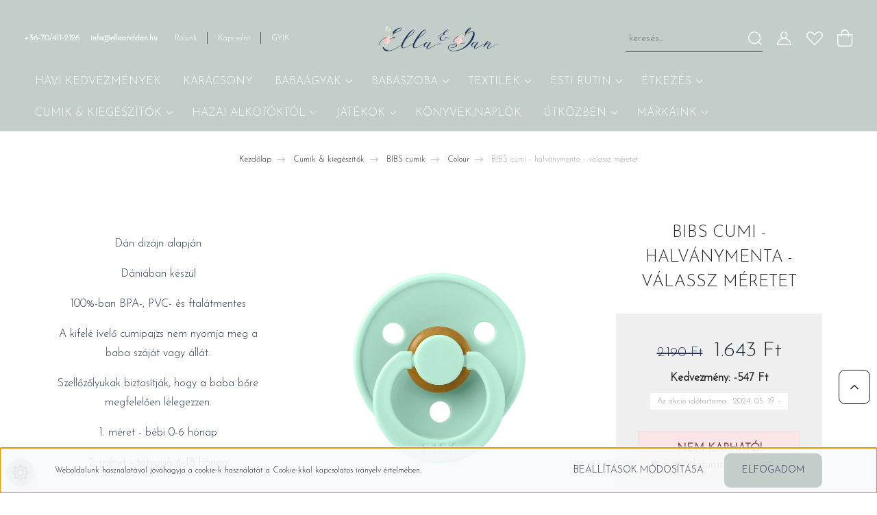

--- FILE ---
content_type: text/html; charset=UTF-8
request_url: https://ellaanddan.hu/bibs-cumi-halvanymenta-valassz-meretet-930
body_size: 34790
content:
<!DOCTYPE html>
<html lang="hu" dir="ltr">
<head>
    <title>BIBS cumi - halványmenta - válassz méretet - Ella & Dan - A Mi babáinknak a legjobbat</title>
    <meta charset="utf-8">
    <meta name="description" content="BIBS cumi - halványmenta - válassz méretet termékünk most 1.643 Ft-os áron elérhető. Vásároljon kényelmesen és biztonságosan webáruházunkból, akár percek alatt!">
    <meta name="robots" content="index, follow">
    <link rel="image_src" href="https://ellaanddan.cdn.shoprenter.hu/custom/ellaanddan/image/data/product/BIBS/halvanymenta/Colour_Halvanymenta_1_meret_2.png.webp?lastmod=1629404338.1672831746">
    <meta property="og:title" content="BIBS cumi - halványmenta - válassz méretet" />
    <meta property="og:type" content="product" />
    <meta property="og:url" content="https://ellaanddan.hu/bibs-cumi-halvanymenta-valassz-meretet-930" />
    <meta property="og:image" content="https://ellaanddan.cdn.shoprenter.hu/custom/ellaanddan/image/cache/w1910h1000q100/product/BIBS/halvanymenta/Colour_Halvanymenta_1_meret_2.png.webp?lastmod=1629404338.1672831746" />
    <meta property="og:description" content="Dán dizájn alapjánDániában készül100%-ban BPA-, PVC- és ftalátmentesA kifelé ívelő cumipajzs nem nyomja meg a baba száját vagy állát.Szellőzőlyukak biztosítják, hogy a baba bőre megfelelően lélegezzen.1...." />
    <link href="https://ellaanddan.cdn.shoprenter.hu/custom/ellaanddan/image/data/E-%26-D-szines.jpg?lastmod=1617696376.1672831746" rel="icon" />
    <link href="https://ellaanddan.cdn.shoprenter.hu/custom/ellaanddan/image/data/E-%26-D-szines.jpg?lastmod=1617696376.1672831746" rel="apple-touch-icon" />
    <base href="https://ellaanddan.hu:443" />
    <meta name="google-site-verification" content="Zlu79EXl3VBwXacR33N6dsb7xwYP_1Xb84JmUDqlyg4" />
<meta name="facebook-domain-verification" content="y2s4tac8g0402qsxottdg7pzh60bem" />

    <meta name="viewport" content="width=device-width, initial-scale=1, maximum-scale=1, user-scalable=0">
            <link href="https://ellaanddan.hu/bibs-cumi-halvanymenta-valassz-meretet-930" rel="canonical">
    
            
                    
                <link rel="preconnect" href="https://fonts.googleapis.com">
    <link rel="preconnect" href="https://fonts.gstatic.com" crossorigin>
    <link href="https://fonts.googleapis.com/css2?family=Quicksand:wght@300;400;500;600;700&display=swap" rel="stylesheet">
    <link href="https://cdnjs.cloudflare.com/ajax/libs/fancybox/3.5.7/jquery.fancybox.min.css" rel="stylesheet" />
            <link rel="stylesheet" href="https://ellaanddan.cdn.shoprenter.hu/custom/ellaanddan/catalog/view/theme/paris_global/style/1763468188.1591773721.0.1699565584.css?v=null.1672831746" media="screen">
            <link rel="stylesheet" href="https://ellaanddan.cdn.shoprenter.hu/custom/ellaanddan/catalog/view/theme/paris_global/stylesheet/stylesheet.css?v=1699565583" media="screen">
        <script>
        window.nonProductQuality = 100;
    </script>
    <script src="//ajax.googleapis.com/ajax/libs/jquery/1.10.2/jquery.min.js"></script>
    <script>window.jQuery || document.write('<script src="https://ellaanddan.cdn.shoprenter.hu/catalog/view/javascript/jquery/jquery-1.10.2.min.js?v=1484139539"><\/script>');</script>
    <script src="//cdn.jsdelivr.net/npm/slick-carousel@1.8.1/slick/slick.min.js"></script>

                
        
    

    <!--Header JavaScript codes--><script src="https://ellaanddan.cdn.shoprenter.hu/web/compiled/js/base.js?v=1768402759"></script><script src="https://ellaanddan.cdn.shoprenter.hu/web/compiled/js/countdown.js?v=1768402759"></script><script src="https://ellaanddan.cdn.shoprenter.hu/web/compiled/js/before_starter2_head.js?v=1768402759"></script><script src="https://ellaanddan.cdn.shoprenter.hu/web/compiled/js/before_starter2_productpage.js?v=1768402759"></script><script src="https://ellaanddan.cdn.shoprenter.hu/web/compiled/js/productreview.js?v=1768402759"></script><script src="https://ellaanddan.cdn.shoprenter.hu/web/compiled/js/nanobar.js?v=1768402759"></script><!--Header jQuery onLoad scripts--><script>window.countdownFormat='%D:%H:%M:%S';var BASEURL='https://ellaanddan.hu';Currency={"symbol_left":"","symbol_right":" Ft","decimal_place":0,"decimal_point":",","thousand_point":".","currency":"HUF","value":1};var ShopRenter=ShopRenter||{};ShopRenter.product={"id":930,"sku":"BC-HM-SZULO","currency":"HUF","unitName":"db","price":1642.5,"name":"BIBS cumi - halv\u00e1nymenta - v\u00e1lassz m\u00e9retet","brand":"BIBS","currentVariant":{"M\u00e9ret":"1. m\u00e9ret - b\u00e9bi 0-6 h\u00f3nap"},"parent":{"id":930,"sku":"BC-HM-SZULO","unitName":"db","price":1642.5,"name":"BIBS cumi - halv\u00e1nymenta - v\u00e1lassz m\u00e9retet"}};$(document).ready(function(){});$(window).load(function(){});</script><script src="https://ellaanddan.cdn.shoprenter.hu/web/compiled/js/vue/manifest.bundle.js?v=1768402756"></script><script>var ShopRenter=ShopRenter||{};ShopRenter.onCartUpdate=function(callable){document.addEventListener('cartChanged',callable)};ShopRenter.onItemAdd=function(callable){document.addEventListener('AddToCart',callable)};ShopRenter.onItemDelete=function(callable){document.addEventListener('deleteCart',callable)};ShopRenter.onSearchResultViewed=function(callable){document.addEventListener('AuroraSearchResultViewed',callable)};ShopRenter.onSubscribedForNewsletter=function(callable){document.addEventListener('AuroraSubscribedForNewsletter',callable)};ShopRenter.onCheckoutInitiated=function(callable){document.addEventListener('AuroraCheckoutInitiated',callable)};ShopRenter.onCheckoutShippingInfoAdded=function(callable){document.addEventListener('AuroraCheckoutShippingInfoAdded',callable)};ShopRenter.onCheckoutPaymentInfoAdded=function(callable){document.addEventListener('AuroraCheckoutPaymentInfoAdded',callable)};ShopRenter.onCheckoutOrderConfirmed=function(callable){document.addEventListener('AuroraCheckoutOrderConfirmed',callable)};ShopRenter.onCheckoutOrderPaid=function(callable){document.addEventListener('AuroraOrderPaid',callable)};ShopRenter.onCheckoutOrderPaidUnsuccessful=function(callable){document.addEventListener('AuroraOrderPaidUnsuccessful',callable)};ShopRenter.onProductPageViewed=function(callable){document.addEventListener('AuroraProductPageViewed',callable)};ShopRenter.onMarketingConsentChanged=function(callable){document.addEventListener('AuroraMarketingConsentChanged',callable)};ShopRenter.onCustomerRegistered=function(callable){document.addEventListener('AuroraCustomerRegistered',callable)};ShopRenter.onCustomerLoggedIn=function(callable){document.addEventListener('AuroraCustomerLoggedIn',callable)};ShopRenter.onCustomerUpdated=function(callable){document.addEventListener('AuroraCustomerUpdated',callable)};ShopRenter.onCartPageViewed=function(callable){document.addEventListener('AuroraCartPageViewed',callable)};ShopRenter.customer={"userId":0,"userClientIP":"3.134.253.70","userGroupId":8,"customerGroupTaxMode":"gross","customerGroupPriceMode":"only_gross","email":"","phoneNumber":"","name":{"firstName":"","lastName":""}};ShopRenter.theme={"name":"paris_global","family":"paris","parent":""};ShopRenter.shop={"name":"ellaanddan","locale":"hu","currency":{"code":"HUF","rate":1},"domain":"ellaanddan.myshoprenter.hu"};ShopRenter.page={"route":"product\/product","queryString":"bibs-cumi-halvanymenta-valassz-meretet-930"};ShopRenter.formSubmit=function(form,callback){callback();};let loadedAsyncScriptCount=0;function asyncScriptLoaded(position){loadedAsyncScriptCount++;if(position==='body'){if(document.querySelectorAll('.async-script-tag').length===loadedAsyncScriptCount){if(/complete|interactive|loaded/.test(document.readyState)){document.dispatchEvent(new CustomEvent('asyncScriptsLoaded',{}));}else{document.addEventListener('DOMContentLoaded',()=>{document.dispatchEvent(new CustomEvent('asyncScriptsLoaded',{}));});}}}}</script><script type="text/javascript"async class="async-script-tag"onload="asyncScriptLoaded('header')"src="https://frontend.embedi.hu/shoprenter/62f3ee3634bd823c0b0e6982/platform.js"></script><script type="text/javascript"src="https://ellaanddan.cdn.shoprenter.hu/web/compiled/js/vue/customerEventDispatcher.bundle.js?v=1768402756"></script>                <script>window["bp"]=window["bp"]||function(){(window["bp"].q=window["bp"].q||[]).push(arguments);};window["bp"].l=1*new Date();scriptElement=document.createElement("script");firstScript=document.getElementsByTagName("script")[0];scriptElement.async=true;scriptElement.src='https://pixel.barion.com/bp.js';firstScript.parentNode.insertBefore(scriptElement,firstScript);window['barion_pixel_id']='BP-UX3xmJuQCs-8B';bp('init','addBarionPixelId','BP-UX3xmJuQCs-8B');</script><noscript>
    <img height="1" width="1" style="display:none" alt="Barion Pixel" src="https://pixel.barion.com/a.gif?ba_pixel_id='BP-UX3xmJuQCs-8B'&ev=contentView&noscript=1">
</noscript>
                        <script type="text/javascript" src="https://ellaanddan.cdn.shoprenter.hu/web/compiled/js/vue/fullBarionPixel.bundle.js?v=1768402756"></script>


            
            <script>window.dataLayer=window.dataLayer||[];function gtag(){dataLayer.push(arguments)};var ShopRenter=ShopRenter||{};ShopRenter.config=ShopRenter.config||{};ShopRenter.config.googleConsentModeDefaultValue="granted";</script>                        <script type="text/javascript" src="https://ellaanddan.cdn.shoprenter.hu/web/compiled/js/vue/googleConsentMode.bundle.js?v=1768402756"></script>

            <!-- Facebook Pixel Code -->
<script>
!function(f,b,e,v,n,t,s)
{if(f.fbq)return;n=f.fbq=function(){n.callMethod?
n.callMethod.apply(n,arguments):n.queue.push(arguments)};
if(!f._fbq)f._fbq=n;n.push=n;n.loaded=!0;n.version='2.0';
n.queue=[];t=b.createElement(e);t.async=!0;
t.src=v;s=b.getElementsByTagName(e)[0];
s.parentNode.insertBefore(t,s)}(window, document,'script',
'https://connect.facebook.net/en_US/fbevents.js');
fbq('consent', 'revoke');
fbq('init', '1441608419516932');
fbq('track', 'PageView');
    fbq('track', 'ViewContent');
    fbq('track', 'AddToCart');
document.addEventListener('AuroraProductPageViewed', function(auroraEvent) {
                    fbq('track', 'ViewContent', {
                        content_type: 'product',
                        content_ids: [auroraEvent.detail.product.id.toString()],
                        value: parseFloat(auroraEvent.detail.product.grossUnitPrice),
                        currency: auroraEvent.detail.product.currency
                    }, {
                        eventID: auroraEvent.detail.event.id
                    });
                });
document.addEventListener('AuroraAddedToCart', function(auroraEvent) {
    var fbpId = [];
    var fbpValue = 0;
    var fbpCurrency = '';

    auroraEvent.detail.products.forEach(function(item) {
        fbpValue += parseFloat(item.grossUnitPrice) * item.quantity;
        fbpId.push(item.id);
        fbpCurrency = item.currency;
    });


    fbq('track', 'AddToCart', {
        content_ids: fbpId,
        content_type: 'product',
        value: fbpValue,
        currency: fbpCurrency
    }, {
        eventID: auroraEvent.detail.event.id
    });
})
window.addEventListener('AuroraMarketingCookie.Changed', function(event) {
            let consentStatus = event.detail.isAccepted ? 'grant' : 'revoke';
            if (typeof fbq === 'function') {
                fbq('consent', consentStatus);
            }
        });
</script>
<noscript><img height="1" width="1" style="display:none"
src="https://www.facebook.com/tr?id=1441608419516932&ev=PageView&noscript=1"
/></noscript>
<!-- End Facebook Pixel Code -->
            
            
            
                <!--Global site tag(gtag.js)--><script async src="https://www.googletagmanager.com/gtag/js?id=G-T6JRWMPQEX"></script><script>window.dataLayer=window.dataLayer||[];function gtag(){dataLayer.push(arguments);}
gtag('js',new Date());gtag('config','G-T6JRWMPQEX');</script>                                <script type="text/javascript" src="https://ellaanddan.cdn.shoprenter.hu/web/compiled/js/vue/GA4EventSender.bundle.js?v=1768402756"></script>

    
    
</head>
<body id="body" class="page-body product-page-body show-quantity-in-module paris_global-body desktop-device-body" role="document">
<script>var bodyComputedStyle=window.getComputedStyle(document.body);ShopRenter.theme.breakpoints={'xs':parseInt(bodyComputedStyle.getPropertyValue('--breakpoint-xs')),'sm':parseInt(bodyComputedStyle.getPropertyValue('--breakpoint-sm')),'md':parseInt(bodyComputedStyle.getPropertyValue('--breakpoint-md')),'lg':parseInt(bodyComputedStyle.getPropertyValue('--breakpoint-lg')),'xl':parseInt(bodyComputedStyle.getPropertyValue('--breakpoint-xl'))}</script>
                    

<!-- cached -->    <div class="nanobar-cookie-cog d-flex-center rounded-circle js-hidden-nanobar-button">
        <svg xmlns="https://www.w3.org/2000/svg" width="24" height="24" viewBox="0 0 512 512">
    <path fill="currentColor" d="M512 289.7v-67.5l-68.2-18.1c-4.3-15.4-10.4-30.2-18.4-44.2l34.9-60.6 -47.6-47.6 -60.6 34.9c-14-8-28.8-14.1-44.2-18.4L289.7 0h-67.5l-18.1 68.2c-15.4 4.3-30.2 10.4-44.2 18.4L99.4 51.7 51.7 99.4l34.9 60.6c-8 14-14.1 28.8-18.4 44.2L0 222.3v67.5l68.2 18.1c4.3 15.4 10.4 30.2 18.4 44.2l-34.9 60.6 47.6 47.6 60.6-34.9c14 8 28.8 14.1 44.2 18.4l18.1 68.2h67.5l18.1-68.2c15.4-4.3 30.2-10.4 44.2-18.4l60.6 34.9 47.6-47.6 -34.9-60.6c8-14 14.1-28.8 18.4-44.2L512 289.7zM410.1 275.5l-2.5 12.1c-3.9 18.9-11.4 36.8-22.1 53.2l-6.8 10.3 31.6 55 -4.3 4.3 -55-31.6 -10.3 6.8c-16.4 10.8-34.3 18.2-53.2 22.1l-12.1 2.5L259 472h-6l-16.5-61.9 -12.1-2.5c-18.9-3.9-36.8-11.4-53.2-22.1l-10.3-6.8 -55 31.6 -4.3-4.3 31.6-55 -6.8-10.3c-10.8-16.4-18.2-34.3-22.1-53.2l-2.5-12.1L40 259v-6l61.9-16.5 2.5-12.1c3.9-18.9 11.4-36.8 22.1-53.2l6.8-10.3 -31.6-55 4.3-4.3 55 31.6 10.3-6.8c16.4-10.8 34.3-18.2 53.2-22.1l12.1-2.5L253 40h6l16.5 61.9 12.1 2.5c18.9 3.9 36.8 11.4 53.2 22.1l10.3 6.8 55-31.6 4.3 4.3 -31.6 55 6.8 10.3c10.8 16.4 18.2 34.3 22.1 53.2l2.5 12.1L472 253v6L410.1 275.5z"/>
    <path fill="currentColor" d="M256 140c-64 0-116 52-116 116s52 116 116 116 116-52 116-116S320 140 256 140zM256 332c-41.9 0-76-34.1-76-76s34.1-76 76-76 76 34.1 76 76S297.9 332 256 332z"/>
</svg>
    </div>
<div class="Fixed nanobar js-nanobar-first-login">
    <div class="container nanobar-container">
        <div class="row flex-column flex-sm-row ">
            <div class="col-12 col-lg-6 col-xl-7 nanobar-text-cookies align-self-center text-sm-left">
                Weboldalunk használatával jóváhagyja a cookie-k használatát a Cookie-kkal kapcsolatos irányelv értelmében.
            </div>
            <div class="col-12 col-lg-6 col-xl-5 nanobar-buttons mt-2 m-lg-0 text-center text-lg-right">
                <a href="" class="btn btn-link nanobar-settings-button js-nanobar-settings-button">
                    Beállítások módosítása
                </a>
                <a href="" class="btn btn-primary nanobar-btn js-nanobar-close-cookies" data-button-save-text="Beállítások mentése">
                    Elfogadom
                </a>
            </div>
        </div>
        <div class="nanobar-cookies js-nanobar-cookies flex-column flex-sm-row text-left pt-3 mt-3" style="display: none;">
            <div class="form-check pt-2 pb-2 pr-2 mb-0">
                <input class="form-check-input" type="checkbox" name="required_cookies" disabled checked />
                <label class="form-check-label">
                    Szükséges cookie-k
                    <div class="cookies-help-text text-muted">
                        Ezek a cookie-k segítenek abban, hogy a webáruház használható és működőképes legyen.
                    </div>
                </label>
            </div>
            <div class="form-check pt-2 pb-2 pr-2 mb-0">
                <input class="form-check-input js-nanobar-marketing-cookies" type="checkbox" name="marketing_cookies"
                         checked />
                <label class="form-check-label">
                    Marketing cookie-k
                    <div class="cookies-help-text text-muted">
                        Ezeket a cookie-k segítenek abban, hogy az Ön érdeklődési körének megfelelő reklámokat és termékeket jelenítsük meg a webáruházban.
                    </div>
                </label>
            </div>
        </div>
    </div>
</div>

<script>
    (function ($) {
        $(document).ready(function () {
            new AuroraNanobar.FirstLogNanobarCheckbox(jQuery('.js-nanobar-first-login'), 'bottom');
        });
    })(jQuery);
</script>
<!-- /cached -->
<!-- cached --><div class="Fixed nanobar js-nanobar-free-shipping">
    <div class="container nanobar-container">
        <button type="button" class="close js-nanobar-close" aria-label="Close">
            <span aria-hidden="true">&times;</span>
        </button>
        <div class="nanobar-text px-3"></div>
    </div>
</div>

<script>$(document).ready(function(){document.nanobarInstance=new AuroraNanobar.FreeShippingNanobar($('.js-nanobar-free-shipping'),'bottom','0','','1');});</script><!-- /cached -->
                <!-- page-wrap -->

                <div class="page-wrap sr-search--enabled">
                                                <div id="section-header" class="section-wrapper ">
    
    

<header class="sticky-header">
            <div class="container-fluid">
            <nav class="navbar header-navbar flex-column">
                <div class="header-navbar-top d-flex justify-content-between w-100">
                    <div class="header-navbar-top-left d-flex align-items-center justify-content-start">
                        <div id="js-mobile-navbar" class="mobile-navbar">
                            <button id="js-hamburger-icon" class="btn btn-primary p-0">
                                <div class="hamburger-icon position-relative">
                                    <div class="hamburger-icon-line position-absolute line-1"></div>
                                    <div class="hamburger-icon-line position-absolute line-2"></div>
                                    <div class="hamburger-icon-line position-absolute line-3"></div>
                                </div>
                            </button>
                        </div>
                                                    <div class="header-contacts-wrapper">
                                <span class="d-flex flex-column flex-xl-row flex-wrap align-items-start align-items-xl-center">
                                                                            <a class="hamburger-phone hamburger-contacts-link" href="tel:+36-70/411-2126">+36-70/411-2126</a>
                                                                                                                <a class="hamburger-mail hamburger-contacts-link" href="mailto:info@ellaanddan.hu">info@ellaanddan.hu</a>
                                                                    </span>
                            </div>
                                                <!-- cached -->
    <ul class="nav headermenu-list">
                    <li class="nav-item">
                <a class="nav-link" href="https://ellaanddan.hu/rolunk-51"
                    target="_self"
                                        title="Rólunk"
                >
                    Rólunk
                </a>
                            </li>
                    <li class="nav-item">
                <a class="nav-link" href="https://ellaanddan.hu/index.php?route=information/contact"
                    target="_self"
                                        title="Kapcsolat"
                >
                    Kapcsolat
                </a>
                            </li>
                    <li class="nav-item">
                <a class="nav-link" href="https://ellaanddan.hu/gyakran-ismetelt-kerdesek-36"
                    target="_self"
                                        title="GYIK"
                >
                    GYIK
                </a>
                            </li>
            </ul>
            <script>$(function(){if($(window).width()>992){window.addEventListener('load',function(){var menu_triggers=document.querySelectorAll('.headermenu-list li.dropdown > a');for(var i=0;i<menu_triggers.length;i++){menu_triggers[i].addEventListener('focus',function(e){for(var j=0;j<menu_triggers.length;j++){menu_triggers[j].parentNode.classList.remove('focus');}
this.parentNode.classList.add('focus');},false);menu_triggers[i].addEventListener('touchend',function(e){if(!this.parentNode.classList.contains('focus')){e.preventDefault();e.target.focus();}},false);}},false);}});</script>    <!-- /cached -->
                    </div>
                    <div class="header-navbar-top-center d-flex align-items-center justify-content-center">
                        <!-- cached -->
    <a class="navbar-brand" href="/"><img style="border: 0; max-width: 600px;" src="https://ellaanddan.cdn.shoprenter.hu/custom/ellaanddan/image/cache/w600h154m00/Ella-%26amp%3B-Dan-szines.png?v=1621257245" title="Ella &amp; Dan" alt="Ella &amp; Dan" /></a>
<!-- /cached -->
                    </div>

                                        <div class="header-navbar-top-right-search d-flex align-items-center justify-content-end">
                        <div class="dropdown search-module d-flex header-navbar-top-right-item">
                            <div class="input-group">
                                <input class="form-control form-control-lg disableAutocomplete" type="text" placeholder="keresés..." value=""
                                       id="filter_keyword" 
                                       onclick="this.value=(this.value==this.defaultValue)?'':this.value;"/>
                                <div class="input-group-append">
                                    <button class="btn" type="button" onclick="moduleSearch();">
                                        <svg width="20" height="20" viewBox="0 0 20 20" fill="currentColor" xmlns="https://www.w3.org/2000/svg">
    <path d="M9.10855 18.2134C11.3088 18.2134 13.3297 17.4263 14.9076 16.123L18.5686 19.784C18.7113 19.9268 18.898 20 19.0848 20C19.2715 20 19.4582 19.9268 19.601 19.784C19.8865 19.4984 19.8865 19.0335 19.601 18.7479L15.9546 15.1016C17.3604 13.4981 18.2134 11.4003 18.2134 9.10855C18.2134 4.08567 14.1278 0 9.10489 0C4.08201 0 0 4.08201 0 9.10489C0 14.1278 4.08567 18.2134 9.10855 18.2134ZM9.10855 1.46074C13.3224 1.46074 16.7527 4.88742 16.7527 9.10489C16.7527 13.3223 13.3224 16.749 9.10855 16.749C4.89475 16.749 1.4644 13.3187 1.4644 9.10489C1.4644 4.89109 4.89475 1.46074 9.10855 1.46074Z" />
</svg>

                                    </button>
                                </div>
                            </div>

                            <input type="hidden" id="filter_description" value="0"/>
                            <input type="hidden" id="search_shopname" value="ellaanddan"/>
                            <div id="results" class="dropdown-menu search-results"></div>
                        </div>

                        
                    </div>
                    
                    <div class="header-navbar-top-right d-flex align-items-center justify-content-end">
                                                    <div class="header-navbar-top-right-item header-navbar-top-right-login">
                                <!-- cached -->
    <ul class="nav login-list">
                    <li class="nav-item">
                <a class="nav-link btn" href="index.php?route=account/login" title="Belépés">
                    <span>
                        <svg width="21" height="20" viewBox="0 0 21 20" fill="currentColor" xmlns="https://www.w3.org/2000/svg">
    <path d="M0.747791 20H19.802C20.0039 20 20.1945 19.9178 20.3366 19.7757C20.4786 19.6336 20.5534 19.4393 20.5497 19.2374C20.4599 14.6878 17.3534 10.8299 13.1777 9.58505C14.5833 8.64673 15.5104 7.04673 15.5104 5.23364C15.5104 2.34766 13.1627 0 10.2768 0C7.39078 0 5.04312 2.34766 5.04312 5.23364C5.04312 7.04673 5.97022 8.64673 7.37209 9.58505C3.19639 10.8336 0.0898473 14.6878 0.000127707 19.2374C-0.00361061 19.4393 0.0748939 19.6336 0.213212 19.7757C0.351529 19.9178 0.54966 20 0.747791 20ZM6.53845 5.23364C6.53845 3.17383 8.21695 1.49533 10.2768 1.49533C12.3366 1.49533 14.0151 3.17383 14.0151 5.23364C14.0151 7.29346 12.3366 8.97196 10.2768 8.97196C8.21695 8.97196 6.53845 7.29346 6.53845 5.23364ZM10.2768 10.6542C14.7702 10.6542 18.5384 14.1121 19.0095 18.5047H1.54405C2.01508 14.1121 5.78331 10.6542 10.2768 10.6542Z"/>
</svg>

                    </span>
                </a>
            </li>
            </ul>
<!-- /cached -->
                            </div>
                                                <div class="header-navbar-top-right-item">
                            <hx:include src="/_fragment?_path=_format%3Dhtml%26_locale%3Den%26_controller%3Dmodule%252Fwishlist&amp;_hash=hbnV0y8YQ5KTx3xOYZqsofsDRbHZNkURni9L4vLqYGA%3D"></hx:include>
                        </div>
                        <div id="js-cart" class="header-navbar-top-right-item">
                            <hx:include src="/_fragment?_path=_format%3Dhtml%26_locale%3Den%26_controller%3Dmodule%252Fcart&amp;_hash=PdUPIQtgn5lsoV8nquwbhEdweZSv4jYnl8aBWJIWWX4%3D"></hx:include>
                        </div>
                    </div>
                </div>
                <div class="header-navbar-bottom">
                    


                    
            <div id="module_category_wrapper" class="module-category-wrapper">
    
    <div id="category" class="module content-module header-position hide-top category-module" >
                    <div class="module-body">
                        <div id="category-nav">
            


<ul class="nav nav-pills category category-menu sf-menu sf-horizontal cached">
    <li id="cat_484" class="nav-item item category-list module-list even">
    <a href="https://ellaanddan.hu/remiszto-kedvezmenyek-484" class="nav-link">
        Havi kedvezmények
    </a>
    </li><li id="cat_236" class="nav-item item category-list module-list odd">
    <a href="https://ellaanddan.hu/karacsony" class="nav-link">
        Karácsony
    </a>
    </li><li id="cat_189" class="nav-item item category-list module-list parent even">
    <a href="https://ellaanddan.hu/babaagyak" class="nav-link">
        Babaágyak
    </a>
            <ul class="nav flex-column children"><li id="cat_157" class="nav-item item category-list module-list parent even">
    <a href="https://ellaanddan.hu/babaagyak/kisagyak" class="nav-link">
        Kiságyak
    </a>
            <ul class="nav flex-column children"><li id="cat_204" class="nav-item item category-list module-list even">
    <a href="https://ellaanddan.hu/babaagyak/kisagyak/deluxe-ovalis-kisagyak" class="nav-link">
        Deluxe ovális kiságyak
    </a>
    </li><li id="cat_205" class="nav-item item category-list module-list odd">
    <a href="https://ellaanddan.hu/babaagyak/kisagyak/royal-kisagyak" class="nav-link">
        Royal kiságyak
    </a>
    </li></ul>
    </li><li id="cat_159" class="nav-item item category-list module-list parent odd">
    <a href="https://ellaanddan.hu/babaagyak/kiegeszitok" class="nav-link">
        Kiegészítők
    </a>
            <ul class="nav flex-column children"><li id="cat_160" class="nav-item item category-list module-list even">
    <a href="https://ellaanddan.hu/babaagyak/kiegeszitok/matracok" class="nav-link">
        Matracok
    </a>
    </li><li id="cat_171" class="nav-item item category-list module-list odd">
    <a href="https://ellaanddan.hu/babaagyak/kiegeszitok/babaagy-kiegeszitok" class="nav-link">
        Babaágy kiegészítők
    </a>
    </li></ul>
    </li></ul>
    </li><li id="cat_190" class="nav-item item category-list module-list parent odd">
    <a href="https://ellaanddan.hu/babaszoba" class="nav-link">
        Babaszoba
    </a>
            <ul class="nav flex-column children"><li id="cat_412" class="nav-item item category-list module-list even">
    <a href="https://ellaanddan.hu/babaszoba/babatornaztato" class="nav-link">
        Babatornáztató
    </a>
    </li><li id="cat_408" class="nav-item item category-list module-list odd">
    <a href="https://ellaanddan.hu/babaszoba/dekoraciok" class="nav-link">
        Dekorációk
    </a>
    </li><li id="cat_409" class="nav-item item category-list module-list even">
    <a href="https://ellaanddan.hu/babaszoba/jatektarolok" class="nav-link">
        Játéktárolók
    </a>
    </li><li id="cat_406" class="nav-item item category-list module-list odd">
    <a href="https://ellaanddan.hu/babaszoba/pihenoszekek" class="nav-link">
        Pihenőszékek
    </a>
    </li><li id="cat_405" class="nav-item item category-list module-list even">
    <a href="https://ellaanddan.hu/babaszoba/polcok-ruhaallvanyok" class="nav-link">
        Polcok, ruhaállványok
    </a>
    </li></ul>
    </li><li id="cat_165" class="nav-item item category-list module-list parent even">
    <a href="https://ellaanddan.hu/textilek" class="nav-link">
        Textilek
    </a>
            <ul class="nav flex-column children"><li id="cat_167" class="nav-item item category-list module-list even">
    <a href="https://ellaanddan.hu/textilek/baldachinok" class="nav-link">
        Baldachinok
    </a>
    </li><li id="cat_192" class="nav-item item category-list module-list odd">
    <a href="https://ellaanddan.hu/textilek/fonott-racsvedok" class="nav-link">
        Fonott rácsvédők
    </a>
    </li><li id="cat_327" class="nav-item item category-list module-list even">
    <a href="https://ellaanddan.hu/textilek/agynemuk-torolkozok" class="nav-link">
        Ágyneműk és törölközők
    </a>
    </li><li id="cat_164" class="nav-item item category-list module-list odd">
    <a href="https://ellaanddan.hu/textilek/racsvedok" class="nav-link">
        Rácsvédők
    </a>
    </li><li id="cat_193" class="nav-item item category-list module-list even">
    <a href="https://ellaanddan.hu/textilek/babafeszkek" class="nav-link">
        Babafészkek
    </a>
    </li><li id="cat_199" class="nav-item item category-list module-list odd">
    <a href="https://ellaanddan.hu/textilek/diszparnak-pledek-es-polyak" class="nav-link">
        Díszpárnák, pólyák
    </a>
    </li><li id="cat_265" class="nav-item item category-list module-list even">
    <a href="https://ellaanddan.hu/textilek/mushie" class="nav-link">
        Mushie
    </a>
    </li><li id="cat_268" class="nav-item item category-list module-list odd">
    <a href="https://ellaanddan.hu/textilek/bibs" class="nav-link">
        BIBS
    </a>
    </li><li id="cat_166" class="nav-item item category-list module-list even">
    <a href="https://ellaanddan.hu/textilek/lepedok" class="nav-link">
        Lepedők
    </a>
    </li></ul>
    </li><li id="cat_270" class="nav-item item category-list module-list parent odd">
    <a href="https://ellaanddan.hu/esti-rutin" class="nav-link">
        Esti rutin
    </a>
            <ul class="nav flex-column children"><li id="cat_271" class="nav-item item category-list module-list even">
    <a href="https://ellaanddan.hu/esti-rutin/ejszakai-cumik" class="nav-link">
        Éjszakai cumik
    </a>
    </li><li id="cat_311" class="nav-item item category-list module-list odd">
    <a href="https://ellaanddan.hu/esti-rutin/textilpelenkak" class="nav-link">
        Textilpelenkák
    </a>
    </li><li id="cat_170" class="nav-item item category-list module-list even">
    <a href="https://ellaanddan.hu/esti-rutin/baby-mountain-sohegyecskek" class="nav-link">
        Sóhegyecskék
    </a>
    </li><li id="cat_304" class="nav-item item category-list module-list odd">
    <a href="https://ellaanddan.hu/esti-rutin/polya" class="nav-link">
        Muszlin pólyák
    </a>
    </li><li id="cat_305" class="nav-item item category-list module-list even">
    <a href="https://ellaanddan.hu/esti-rutin/szundikendok" class="nav-link">
        Szundikendők
    </a>
    </li><li id="cat_306" class="nav-item item category-list module-list parent odd">
    <a href="https://ellaanddan.hu/esti-rutin/tisztalkodas" class="nav-link">
        Tisztálkodás
    </a>
            <ul class="nav flex-column children"><li id="cat_307" class="nav-item item category-list module-list even">
    <a href="https://ellaanddan.hu/esti-rutin/tisztalkodas/borapolas" class="nav-link">
        Bőrápolás
    </a>
    </li><li id="cat_463" class="nav-item item category-list module-list odd">
    <a href="https://ellaanddan.hu/esti-rutin/tisztalkodas/furdojatekok" class="nav-link">
        Fürdőjátékok
    </a>
    </li><li id="cat_358" class="nav-item item category-list module-list even">
    <a href="https://ellaanddan.hu/esti-rutin/tisztalkodas/furdokadak-es-kiegeszitok" class="nav-link">
        Fürdőkádak, bilik és kiegészítők
    </a>
    </li><li id="cat_308" class="nav-item item category-list module-list odd">
    <a href="https://ellaanddan.hu/esti-rutin/tisztalkodas/fogkefek" class="nav-link">
        Fogkefék
    </a>
    </li></ul>
    </li><li id="cat_384" class="nav-item item category-list module-list even">
    <a href="https://ellaanddan.hu/esti-rutin/bebiorok-ejszakai-fenyek" class="nav-link">
        Bébiőrök, éjszakai fények
    </a>
    </li></ul>
    </li><li id="cat_247" class="nav-item item category-list module-list parent even">
    <a href="https://ellaanddan.hu/etkezes" class="nav-link">
        Étkezés
    </a>
            <ul class="nav flex-column children"><li id="cat_470" class="nav-item item category-list module-list parent even">
    <a href="https://ellaanddan.hu/etkezes/cumisuvegek" class="nav-link">
        Cumisüvegek
    </a>
            <ul class="nav flex-column children"><li id="cat_473" class="nav-item item category-list module-list even">
    <a href="https://ellaanddan.hu/etkezes/cumisuvegek/beaba-cumisuveg" class="nav-link">
        Béaba cumisüveg
    </a>
    </li><li id="cat_272" class="nav-item item category-list module-list odd">
    <a href="https://ellaanddan.hu/etkezes/cumisuvegek/bibs-cumisuveg" class="nav-link">
        BIBS cumisüveg
    </a>
    </li></ul>
    </li><li id="cat_340" class="nav-item item category-list module-list parent odd">
    <a href="https://ellaanddan.hu/etkezes/etelkeszites" class="nav-link">
        Ételkészítés
    </a>
            <ul class="nav flex-column children"><li id="cat_348" class="nav-item item category-list module-list even">
    <a href="https://ellaanddan.hu/etkezes/etelkeszites/babycook-konyhai-multifunkcios-mixer" class="nav-link">
        Babycook konyhai multifunkciós mixer
    </a>
    </li></ul>
    </li><li id="cat_419" class="nav-item item category-list module-list parent even">
    <a href="https://ellaanddan.hu/etkezes/etetoszekek" class="nav-link">
        Etetőszékek
    </a>
            <ul class="nav flex-column children"><li id="cat_424" class="nav-item item category-list module-list even">
    <a href="https://ellaanddan.hu/etkezes/etetoszekek/evolu-2" class="nav-link">
        EVOLU 2
    </a>
    </li><li id="cat_423" class="nav-item item category-list module-list odd">
    <a href="https://ellaanddan.hu/etkezes/etetoszekek/lambda" class="nav-link">
        LAMBDA
    </a>
    </li></ul>
    </li><li id="cat_274" class="nav-item item category-list module-list odd">
    <a href="https://ellaanddan.hu/etkezes/etkeszlet" class="nav-link">
        Étkészlet
    </a>
    </li><li id="cat_364" class="nav-item item category-list module-list parent even">
    <a href="https://ellaanddan.hu/etkezes/eteltarolok" class="nav-link">
        Ételtárolók
    </a>
            <ul class="nav flex-column children"><li id="cat_368" class="nav-item item category-list module-list even">
    <a href="https://ellaanddan.hu/etkezes/eteltarolok/muanyag-eteltarolok" class="nav-link">
        Műanyag ételtárolók
    </a>
    </li><li id="cat_371" class="nav-item item category-list module-list odd">
    <a href="https://ellaanddan.hu/etkezes/eteltarolok/rozsdamentesacel-eteltarolok" class="nav-link">
        Rozsdamentesacél ételtárolók
    </a>
    </li><li id="cat_373" class="nav-item item category-list module-list even">
    <a href="https://ellaanddan.hu/etkezes/eteltarolok/szilikon-eteltarolok" class="nav-link">
        Szilikon ételtárolók
    </a>
    </li></ul>
    </li><li id="cat_277" class="nav-item item category-list module-list parent odd">
    <a href="https://ellaanddan.hu/etkezes/szilikon-etkeszlet" class="nav-link">
        Szilikon étkészlet
    </a>
            <ul class="nav flex-column children"><li id="cat_279" class="nav-item item category-list module-list even">
    <a href="https://ellaanddan.hu/etkezes/szilikon-etkeszlet/alatet" class="nav-link">
        Alátét
    </a>
    </li><li id="cat_282" class="nav-item item category-list module-list odd">
    <a href="https://ellaanddan.hu/etkezes/szilikon-etkeszlet/eloke" class="nav-link">
        Előke
    </a>
    </li><li id="cat_284" class="nav-item item category-list module-list even">
    <a href="https://ellaanddan.hu/etkezes/szilikon-etkeszlet/tanyer-and-kanal" class="nav-link">
        Tányér &amp; kanál
    </a>
    </li><li id="cat_285" class="nav-item item category-list module-list odd">
    <a href="https://ellaanddan.hu/etkezes/szilikon-etkeszlet/nasitarto" class="nav-link">
        Nasitartó
    </a>
    </li><li id="cat_288" class="nav-item item category-list module-list even">
    <a href="https://ellaanddan.hu/etkezes/szilikon-etkeszlet/szivoszalas-itatopohar" class="nav-link">
        Szívószálas itatópohár
    </a>
    </li></ul>
    </li><li id="cat_461" class="nav-item item category-list module-list even">
    <a href="https://ellaanddan.hu/etkezes/tanulopohar" class="nav-link">
        Tanulópohár
    </a>
    </li><li id="cat_456" class="nav-item item category-list module-list odd">
    <a href="https://ellaanddan.hu/etkezes/uzsonnas-doboz" class="nav-link">
        Uzsonnás doboz
    </a>
    </li><li id="cat_374" class="nav-item item category-list module-list even">
    <a href="https://ellaanddan.hu/etkezes/hotarto-uzsonnas-taskak" class="nav-link">
        Hőtartó uzsonnás táskák
    </a>
    </li><li id="cat_432" class="nav-item item category-list module-list odd">
    <a href="https://ellaanddan.hu/etkezes/szivoszalas-uvegek" class="nav-link">
        Szívószálas üvegek
    </a>
    </li><li id="cat_431" class="nav-item item category-list module-list even">
    <a href="https://ellaanddan.hu/etkezes/cumisuveg-tiszitas" class="nav-link">
        Cumisüveg tiszítás
    </a>
    </li><li id="cat_468" class="nav-item item category-list module-list odd">
    <a href="https://ellaanddan.hu/etkezes/hotarto-kulacsok" class="nav-link">
        Hőtartó kulacsok
    </a>
    </li><li id="cat_474" class="nav-item item category-list module-list even">
    <a href="https://ellaanddan.hu/etkezes/tapszertato" class="nav-link">
        Tápszertató
    </a>
    </li></ul>
    </li><li id="cat_290" class="nav-item item category-list module-list parent odd">
    <a href="https://ellaanddan.hu/cumik-and-kiegeszitok" class="nav-link">
        Cumik &amp; kiegészítők
    </a>
            <ul class="nav flex-column children"><li id="cat_292" class="nav-item item category-list module-list parent even">
    <a href="https://ellaanddan.hu/cumik-and-kiegeszitok/bibs-cumik" class="nav-link">
        BIBS cumik
    </a>
            <ul class="nav flex-column children"><li id="cat_426" class="nav-item item category-list module-list even">
    <a href="https://ellaanddan.hu/cumik-and-kiegeszitok/bibs-cumik/liberty" class="nav-link">
        BIBS×LIBERTY
    </a>
    </li><li id="cat_492" class="nav-item item category-list module-list odd">
    <a href="https://ellaanddan.hu/cumik-and-kiegeszitok/bibs-cumik/studio-colour-492" class="nav-link">
        STUDIO Colour
    </a>
    </li><li id="cat_186" class="nav-item item category-list module-list even">
    <a href="https://ellaanddan.hu/cumik-and-kiegeszitok/bibs-cumik/colour-cumik" class="nav-link">
        Colour
    </a>
    </li><li id="cat_239" class="nav-item item category-list module-list odd">
    <a href="https://ellaanddan.hu/cumik-and-kiegeszitok/bibs-cumik/boheme-cumik" class="nav-link">
        Boheme
    </a>
    </li><li id="cat_187" class="nav-item item category-list module-list even">
    <a href="https://ellaanddan.hu/cumik-and-kiegeszitok/bibs-cumik/de-lux-cumik" class="nav-link">
        De Lux
    </a>
    </li></ul>
    </li><li id="cat_312" class="nav-item item category-list module-list odd">
    <a href="https://ellaanddan.hu/cumik-and-kiegeszitok/karikak" class="nav-link">
        Karikák
    </a>
    </li><li id="cat_314" class="nav-item item category-list module-list even">
    <a href="https://ellaanddan.hu/cumik-and-kiegeszitok/ragokak" class="nav-link">
        Rágókák
    </a>
    </li><li id="cat_213" class="nav-item item category-list module-list odd">
    <a href="https://ellaanddan.hu/cumik-and-kiegeszitok/cumilancok" class="nav-link">
        Cumiláncok
    </a>
    </li><li id="cat_302" class="nav-item item category-list module-list even">
    <a href="https://ellaanddan.hu/cumik-and-kiegeszitok/cumitartok" class="nav-link">
        Cumitartók
    </a>
    </li><li id="cat_376" class="nav-item item category-list module-list odd">
    <a href="https://ellaanddan.hu/cumik-and-kiegeszitok/nyalkendok" class="nav-link">
        Nyálkendők
    </a>
    </li></ul>
    </li><li id="cat_444" class="nav-item item category-list module-list parent even">
    <a href="https://ellaanddan.hu/hazai-alkotoktol" class="nav-link">
        Hazai alkotóktól
    </a>
            <ul class="nav flex-column children"><li id="cat_465" class="nav-item item category-list module-list parent even">
    <a href="https://ellaanddan.hu/hazai-alkotoktol/mamasi" class="nav-link">
        Mamasi
    </a>
            <ul class="nav flex-column children"><li id="cat_490" class="nav-item item category-list module-list even">
    <a href="https://ellaanddan.hu/hazai-alkotoktol/mamasi/babafeszkek-490" class="nav-link">
        Babafészkek
    </a>
    </li></ul>
    </li><li id="cat_448" class="nav-item item category-list module-list odd">
    <a href="https://ellaanddan.hu/hazai-alkotoktol/csillagom" class="nav-link">
        Csillagom
    </a>
    </li><li id="cat_477" class="nav-item item category-list module-list even">
    <a href="https://ellaanddan.hu/hazai-alkotoktol/shedo" class="nav-link">
        Shedo
    </a>
    </li><li id="cat_449" class="nav-item item category-list module-list odd">
    <a href="https://ellaanddan.hu/hazai-alkotoktol/baby-mountain" class="nav-link">
        BabyMoutnain
    </a>
    </li><li id="cat_480" class="nav-item item category-list module-list even">
    <a href="https://ellaanddan.hu/hazai-alkotoktol/debabakraft-480" class="nav-link">
        debaba KRAFT
    </a>
    </li><li id="cat_467" class="nav-item item category-list module-list odd">
    <a href="https://ellaanddan.hu/hazai-alkotoktol/milyen-kedves" class="nav-link">
        Milyen kedves!
    </a>
    </li><li id="cat_458" class="nav-item item category-list module-list even">
    <a href="https://ellaanddan.hu/hazai-alkotoktol/poronty-products" class="nav-link">
        Poronty Products
    </a>
    </li></ul>
    </li><li id="cat_195" class="nav-item item category-list module-list parent odd">
    <a href="https://ellaanddan.hu/fa-jatekok" class="nav-link">
        Játékok
    </a>
            <ul class="nav flex-column children"><li id="cat_487" class="nav-item item category-list module-list even">
    <a href="https://ellaanddan.hu/fa-jatekok/kreativ-jatekok" class="nav-link">
        Kreatív játékok
    </a>
    </li><li id="cat_196" class="nav-item item category-list module-list odd">
    <a href="https://ellaanddan.hu/fa-jatekok/jabadabado" class="nav-link">
        JaBaDaBaDo
    </a>
    </li><li id="cat_397" class="nav-item item category-list module-list even">
    <a href="https://ellaanddan.hu/fa-jatekok/childhome" class="nav-link">
        Childhome
    </a>
    </li><li id="cat_182" class="nav-item item category-list module-list odd">
    <a href="https://ellaanddan.hu/fa-jatekok/jatekok" class="nav-link">
        Mushie
    </a>
    </li><li id="cat_233" class="nav-item item category-list module-list even">
    <a href="https://ellaanddan.hu/fa-jatekok/tender-leaf-toys" class="nav-link">
        Tender Leaf Toys
    </a>
    </li><li id="cat_315" class="nav-item item category-list module-list odd">
    <a href="https://ellaanddan.hu/fa-jatekok/auzou" class="nav-link">
        Auzou
    </a>
    </li><li id="cat_198" class="nav-item item category-list module-list even">
    <a href="https://ellaanddan.hu/fa-jatekok/magni" class="nav-link">
        Magni
    </a>
    </li></ul>
    </li><li id="cat_185" class="nav-item item category-list module-list even">
    <a href="https://ellaanddan.hu/konyvek" class="nav-link">
        Könyvek,naplók
    </a>
    </li><li id="cat_391" class="nav-item item category-list module-list parent odd">
    <a href="https://ellaanddan.hu/utkozben" class="nav-link">
        Útközben
    </a>
            <ul class="nav flex-column children"><li id="cat_453" class="nav-item item category-list module-list even">
    <a href="https://ellaanddan.hu/utkozben/cumisuveg-tok" class="nav-link">
        Cumisüveg tok
    </a>
    </li><li id="cat_450" class="nav-item item category-list module-list odd">
    <a href="https://ellaanddan.hu/utkozben/pelenkazo-neszesszer" class="nav-link">
        Pelenkázó neszesszer 
    </a>
    </li><li id="cat_392" class="nav-item item category-list module-list parent even">
    <a href="https://ellaanddan.hu/utkozben/taskak" class="nav-link">
        Táskák
    </a>
            <ul class="nav flex-column children"><li id="cat_399" class="nav-item item category-list module-list even">
    <a href="https://ellaanddan.hu/utkozben/taskak/family-bag" class="nav-link">
        Family bag
    </a>
    </li><li id="cat_404" class="nav-item item category-list module-list odd">
    <a href="https://ellaanddan.hu/utkozben/taskak/mini-traveller-borondok" class="nav-link">
        Mini traveller bőröndök
    </a>
    </li><li id="cat_401" class="nav-item item category-list module-list even">
    <a href="https://ellaanddan.hu/utkozben/taskak/mommy-bag" class="nav-link">
        Mommy bag
    </a>
    </li><li id="cat_395" class="nav-item item category-list module-list odd">
    <a href="https://ellaanddan.hu/utkozben/taskak/my-first-bag" class="nav-link">
        My first bag
    </a>
    </li></ul>
    </li></ul>
    </li><li id="cat_216" class="nav-item item category-list module-list parent even">
    <a href="https://ellaanddan.hu/markaink" class="nav-link">
        Márkáink
    </a>
            <ul class="nav flex-column children"><li id="cat_221" class="nav-item item category-list module-list even">
    <a href="https://ellaanddan.hu/markaink/baby-mountain-221" class="nav-link">
        Baby Mountain
    </a>
    </li><li id="cat_219" class="nav-item item category-list module-list parent odd">
    <a href="https://ellaanddan.hu/markaink/bibs-219" class="nav-link">
        BIBS
    </a>
            <ul class="nav flex-column children"><li id="cat_296" class="nav-item item category-list module-list even">
    <a href="https://ellaanddan.hu/markaink/bibs-219/colour-cumik-296" class="nav-link">
        Colour cumik
    </a>
    </li><li id="cat_363" class="nav-item item category-list module-list odd">
    <a href="https://ellaanddan.hu/markaink/bibs-219/etkeszlet-363" class="nav-link">
        Étkészlet
    </a>
    </li><li id="cat_253" class="nav-item item category-list module-list even">
    <a href="https://ellaanddan.hu/markaink/bibs-219/szundikendok-253" class="nav-link">
        Szundikendők
    </a>
    </li><li id="cat_298" class="nav-item item category-list module-list odd">
    <a href="https://ellaanddan.hu/markaink/bibs-219/boheme-cumik-298" class="nav-link">
        Boheme cumik
    </a>
    </li><li id="cat_300" class="nav-item item category-list module-list even">
    <a href="https://ellaanddan.hu/markaink/bibs-219/de-lux-cumik-300" class="nav-link">
        De Lux cumik
    </a>
    </li><li id="cat_244" class="nav-item item category-list module-list odd">
    <a href="https://ellaanddan.hu/markaink/bibs-219/cumisuvegek-244" class="nav-link">
        Cumisüvegek
    </a>
    </li><li id="cat_293" class="nav-item item category-list module-list even">
    <a href="https://ellaanddan.hu/markaink/bibs-219/cumilanc-293" class="nav-link">
        Cumilánc, cumitartó
    </a>
    </li><li id="cat_215" class="nav-item item category-list module-list odd">
    <a href="https://ellaanddan.hu/markaink/bibs-219/nyalkendok-215" class="nav-link">
        Nyálkendők
    </a>
    </li><li id="cat_188" class="nav-item item category-list module-list even">
    <a href="https://ellaanddan.hu/markaink/bibs-219/karikak-188" class="nav-link">
        Karikák
    </a>
    </li><li id="cat_208" class="nav-item item category-list module-list odd">
    <a href="https://ellaanddan.hu/markaink/bibs-219/ragokak-208" class="nav-link">
        Rágókák
    </a>
    </li><li id="cat_211" class="nav-item item category-list module-list even">
    <a href="https://ellaanddan.hu/markaink/bibs-219/textilpelenkak-211" class="nav-link">
        Textilpelenkák / Pólyák
    </a>
    </li></ul>
    </li><li id="cat_386" class="nav-item item category-list module-list even">
    <a href="https://ellaanddan.hu/markaink/childhome-386" class="nav-link">
        Childhome
    </a>
    </li><li id="cat_378" class="nav-item item category-list module-list odd">
    <a href="https://ellaanddan.hu/markaink/ella-and-dan-378" class="nav-link">
        Ella &amp; Dan
    </a>
    </li><li id="cat_227" class="nav-item item category-list module-list parent even">
    <a href="https://ellaanddan.hu/markaink/mushie-227" class="nav-link">
        MUSHIE
    </a>
            <ul class="nav flex-column children"><li id="cat_174" class="nav-item item category-list module-list parent even">
    <a href="https://ellaanddan.hu/markaink/mushie-227/etkezes-174" class="nav-link">
        Étkezés
    </a>
            <ul class="nav flex-column children"><li id="cat_175" class="nav-item item category-list module-list even">
    <a href="https://ellaanddan.hu/markaink/mushie-227/etkezes-174/alatetek-175" class="nav-link">
        Alátétek
    </a>
    </li><li id="cat_256" class="nav-item item category-list module-list odd">
    <a href="https://ellaanddan.hu/markaink/mushie-227/etkezes-174/szilikon-szivoszalas-itatopoharak-256" class="nav-link">
        Szilikon szívószálas poharak
    </a>
    </li><li id="cat_180" class="nav-item item category-list module-list even">
    <a href="https://ellaanddan.hu/markaink/mushie-227/etkezes-174/eloke-180" class="nav-link">
        Előkék
    </a>
    </li><li id="cat_179" class="nav-item item category-list module-list odd">
    <a href="https://ellaanddan.hu/markaink/mushie-227/etkezes-174/nasitarto-179" class="nav-link">
        Nasitartók
    </a>
    </li><li id="cat_176" class="nav-item item category-list module-list even">
    <a href="https://ellaanddan.hu/markaink/mushie-227/etkezes-174/etkeszlet-176" class="nav-link">
        Étkészletek
    </a>
    </li><li id="cat_177" class="nav-item item category-list module-list odd">
    <a href="https://ellaanddan.hu/markaink/mushie-227/etkezes-174/szilikon-etkeszlet-177" class="nav-link">
        Szilikon étkészletek
    </a>
    </li></ul>
    </li><li id="cat_258" class="nav-item item category-list module-list parent odd">
    <a href="https://ellaanddan.hu/markaink/mushie-227/textilek-258" class="nav-link">
        Textilek
    </a>
            <ul class="nav flex-column children"><li id="cat_262" class="nav-item item category-list module-list even">
    <a href="https://ellaanddan.hu/markaink/mushie-227/textilek-258/hordozhato-pelenkazo-lap-262" class="nav-link">
        Hordozható pelenkázó lap
    </a>
    </li><li id="cat_260" class="nav-item item category-list module-list odd">
    <a href="https://ellaanddan.hu/markaink/mushie-227/textilek-258/zsebes-tarolo-260" class="nav-link">
        Zsebes tároló
    </a>
    </li><li id="cat_183" class="nav-item item category-list module-list even">
    <a href="https://ellaanddan.hu/markaink/mushie-227/textilek-258/muszlin-polyak-183" class="nav-link">
        Muszlin pólyák
    </a>
    </li><li id="cat_203" class="nav-item item category-list module-list odd">
    <a href="https://ellaanddan.hu/markaink/mushie-227/textilek-258/kotott-takarok-203" class="nav-link">
        Kötött babatakarók
    </a>
    </li></ul>
    </li><li id="cat_184" class="nav-item item category-list module-list even">
    <a href="https://ellaanddan.hu/markaink/mushie-227/ragokak-184" class="nav-link">
        Rágókák
    </a>
    </li><li id="cat_181" class="nav-item item category-list module-list odd">
    <a href="https://ellaanddan.hu/markaink/mushie-227/cumi-kiegeszitok-181" class="nav-link">
        Cumi kiegészítők
    </a>
    </li><li id="cat_206" class="nav-item item category-list module-list even">
    <a href="https://ellaanddan.hu/markaink/mushie-227/jatekok-206" class="nav-link">
        Játékok
    </a>
    </li><li id="cat_240" class="nav-item item category-list module-list odd">
    <a href="https://ellaanddan.hu/markaink/mushie-227/gyerek-fogkefe-240" class="nav-link">
        Tanuló fogkefék
    </a>
    </li></ul>
    </li><li id="cat_231" class="nav-item item category-list module-list odd">
    <a href="https://ellaanddan.hu/markaink/poronty-products-231" class="nav-link">
        Poronty Products
    </a>
    </li><li id="cat_234" class="nav-item item category-list module-list even">
    <a href="https://ellaanddan.hu/markaink/tender-leaf-toys-234" class="nav-link">
        Tender Leaf Toys
    </a>
    </li><li id="cat_326" class="nav-item item category-list module-list odd">
    <a href="https://ellaanddan.hu/markaink/auzou-326" class="nav-link">
        Auzou
    </a>
    </li><li id="cat_339" class="nav-item item category-list module-list even">
    <a href="https://ellaanddan.hu/markaink/beaba-339" class="nav-link">
        Béaba
    </a>
    </li><li id="cat_224" class="nav-item item category-list module-list odd">
    <a href="https://ellaanddan.hu/markaink/jabadabado-224" class="nav-link">
        JaBaDaBaDo
    </a>
    </li><li id="cat_228" class="nav-item item category-list module-list even">
    <a href="https://ellaanddan.hu/markaink/magni-228" class="nav-link">
        Magni
    </a>
    </li></ul>
    </li>
</ul>

<script>$(function(){$("ul.category").superfish({animation:{opacity:'show'},popUpSelector:"ul.category,ul.children,.js-subtree-dropdown",delay:400,speed:'normal',hoverClass:'js-sf-hover'});});</script>        </div>
            </div>
                                </div>
    
            </div>
    
                </div>
            </nav>
        </div>
    </header>
            

<script src="https://cdnjs.cloudflare.com/ajax/libs/jQuery.mmenu/8.5.8/mmenu.min.js"></script>
<link rel="stylesheet" href="https://cdnjs.cloudflare.com/ajax/libs/jQuery.mmenu/8.5.8/mmenu.min.css"/>
<script>
    document.addEventListener("DOMContentLoaded", () => {
        //Mmenu initialize
        const menu = new Mmenu("#js-mobile-nav", {
            slidingSubmenus: true,
            navbar: {
                title: " "
            },
            "counters": true,
            "extensions": [
                "fullscreen",
                "theme-black",
                "pagedim-black",
                "position-front"
            ]
        });
        const api = menu.API;

        //Hamburger menu click event
        document.querySelector("#js-hamburger-icon").addEventListener(
            "click", (evnt) => {
                evnt.preventDefault();
                api.open();
            }
        );

        document.querySelector(".js-close-menu").addEventListener(
            "click", (evnt) => {
                evnt.preventDefault();
                api.close();
            }
        );
    });
</script>

<style>
    #js-mobile-nav.mm-menu_opened {
        display: block !important;
    }
    .mm-menu {
        --mm-color-background: #212121;
        --mm-color-border: #474747;
        --mm-listitem-size: 40px;
        --mm-color-button: #919191;
        --mm-color-text-dimmed:#fff;
    }

    .mm-counter {
        width: 10px;
    }
</style>

<div id="js-mobile-nav" style="display: none;">
    <span class="login-and-exit-line">
        <span class="login-and-exit-line-inner d-flex w-100 align-items-center justify-content-between">
            <span class="close-menu-button-wrapper d-flex justify-content-start align-items-center">
                <a class="js-close-menu" href="#">
                    <div class="btn d-flex-center">
                        <svg width="20" height="19" viewBox="0 0 20 19" fill="currentColor" xmlns="https://www.w3.org/2000/svg">
    <path d="M0.562455 1.44042L17.6102 18.4881C17.9778 18.8558 18.5333 18.9021 18.8444 18.591C19.1555 18.2798 19.1092 17.7244 18.7415 17.3568L1.69383 0.30905C1.32613 -0.0586452 0.77073 -0.104929 0.459603 0.206198C0.148476 0.517325 0.194759 1.07273 0.562455 1.44042Z" />
    <path d="M18.4881 1.44042L1.44042 18.4881C1.07273 18.8558 0.517325 18.9021 0.206198 18.591C-0.104929 18.2798 -0.0586457 17.7244 0.30905 17.3568L17.3568 0.30905C17.7244 -0.0586452 18.2798 -0.104929 18.591 0.206198C18.9021 0.517325 18.8558 1.07273 18.4881 1.44042Z" />
</svg>

                    </div>
                </a>
            </span>
            <span class="hamburger-login-box-wrapper">
                                    <span class="hamburger-login-box">
                                                    <span class="mobile-login-buttons">
                            <span class="mobile-login-buttons-row d-flex justify-content-start">
                                <span class="w-50">
                                    <a href="index.php?route=account/login" class="btn btn-sm btn-primary btn-block">Belépés</a>
                                </span>
                                <span class="w-50">
                                    <a href="index.php?route=account/create" class="btn btn-sm btn-outline-primary btn-block">Regisztráció</a>
                                </span>
                            </span>
                        </span>
                                                </span>
                            </span>
        </span>
    </span>
    <ul>
        <li>
    <a href="https://ellaanddan.hu/remiszto-kedvezmenyek-484">
        Havi kedvezmények
    </a>
    </li><li>
    <a href="https://ellaanddan.hu/karacsony">
        Karácsony
    </a>
    </li><li>
    <a href="https://ellaanddan.hu/babaagyak">
        Babaágyak
    </a>
            <ul><li>
    <a href="https://ellaanddan.hu/babaagyak/kisagyak">
        Kiságyak
    </a>
            <ul><li>
    <a href="https://ellaanddan.hu/babaagyak/kisagyak/deluxe-ovalis-kisagyak">
        Deluxe ovális kiságyak
    </a>
    </li><li>
    <a href="https://ellaanddan.hu/babaagyak/kisagyak/royal-kisagyak">
        Royal kiságyak
    </a>
    </li></ul>
    </li><li>
    <a href="https://ellaanddan.hu/babaagyak/kiegeszitok">
        Kiegészítők
    </a>
            <ul><li>
    <a href="https://ellaanddan.hu/babaagyak/kiegeszitok/matracok">
        Matracok
    </a>
    </li><li>
    <a href="https://ellaanddan.hu/babaagyak/kiegeszitok/babaagy-kiegeszitok">
        Babaágy kiegészítők
    </a>
    </li></ul>
    </li></ul>
    </li><li>
    <a href="https://ellaanddan.hu/babaszoba">
        Babaszoba
    </a>
            <ul><li>
    <a href="https://ellaanddan.hu/babaszoba/babatornaztato">
        Babatornáztató
    </a>
    </li><li>
    <a href="https://ellaanddan.hu/babaszoba/dekoraciok">
        Dekorációk
    </a>
    </li><li>
    <a href="https://ellaanddan.hu/babaszoba/jatektarolok">
        Játéktárolók
    </a>
    </li><li>
    <a href="https://ellaanddan.hu/babaszoba/pihenoszekek">
        Pihenőszékek
    </a>
    </li><li>
    <a href="https://ellaanddan.hu/babaszoba/polcok-ruhaallvanyok">
        Polcok, ruhaállványok
    </a>
    </li></ul>
    </li><li>
    <a href="https://ellaanddan.hu/textilek">
        Textilek
    </a>
            <ul><li>
    <a href="https://ellaanddan.hu/textilek/baldachinok">
        Baldachinok
    </a>
    </li><li>
    <a href="https://ellaanddan.hu/textilek/fonott-racsvedok">
        Fonott rácsvédők
    </a>
    </li><li>
    <a href="https://ellaanddan.hu/textilek/agynemuk-torolkozok">
        Ágyneműk és törölközők
    </a>
    </li><li>
    <a href="https://ellaanddan.hu/textilek/racsvedok">
        Rácsvédők
    </a>
    </li><li>
    <a href="https://ellaanddan.hu/textilek/babafeszkek">
        Babafészkek
    </a>
    </li><li>
    <a href="https://ellaanddan.hu/textilek/diszparnak-pledek-es-polyak">
        Díszpárnák, pólyák
    </a>
    </li><li>
    <a href="https://ellaanddan.hu/textilek/mushie">
        Mushie
    </a>
    </li><li>
    <a href="https://ellaanddan.hu/textilek/bibs">
        BIBS
    </a>
    </li><li>
    <a href="https://ellaanddan.hu/textilek/lepedok">
        Lepedők
    </a>
    </li></ul>
    </li><li>
    <a href="https://ellaanddan.hu/esti-rutin">
        Esti rutin
    </a>
            <ul><li>
    <a href="https://ellaanddan.hu/esti-rutin/ejszakai-cumik">
        Éjszakai cumik
    </a>
    </li><li>
    <a href="https://ellaanddan.hu/esti-rutin/textilpelenkak">
        Textilpelenkák
    </a>
    </li><li>
    <a href="https://ellaanddan.hu/esti-rutin/baby-mountain-sohegyecskek">
        Sóhegyecskék
    </a>
    </li><li>
    <a href="https://ellaanddan.hu/esti-rutin/polya">
        Muszlin pólyák
    </a>
    </li><li>
    <a href="https://ellaanddan.hu/esti-rutin/szundikendok">
        Szundikendők
    </a>
    </li><li>
    <a href="https://ellaanddan.hu/esti-rutin/tisztalkodas">
        Tisztálkodás
    </a>
            <ul><li>
    <a href="https://ellaanddan.hu/esti-rutin/tisztalkodas/borapolas">
        Bőrápolás
    </a>
    </li><li>
    <a href="https://ellaanddan.hu/esti-rutin/tisztalkodas/furdojatekok">
        Fürdőjátékok
    </a>
    </li><li>
    <a href="https://ellaanddan.hu/esti-rutin/tisztalkodas/furdokadak-es-kiegeszitok">
        Fürdőkádak, bilik és kiegészítők
    </a>
    </li><li>
    <a href="https://ellaanddan.hu/esti-rutin/tisztalkodas/fogkefek">
        Fogkefék
    </a>
    </li></ul>
    </li><li>
    <a href="https://ellaanddan.hu/esti-rutin/bebiorok-ejszakai-fenyek">
        Bébiőrök, éjszakai fények
    </a>
    </li></ul>
    </li><li>
    <a href="https://ellaanddan.hu/etkezes">
        Étkezés
    </a>
            <ul><li>
    <a href="https://ellaanddan.hu/etkezes/cumisuvegek">
        Cumisüvegek
    </a>
            <ul><li>
    <a href="https://ellaanddan.hu/etkezes/cumisuvegek/beaba-cumisuveg">
        Béaba cumisüveg
    </a>
    </li><li>
    <a href="https://ellaanddan.hu/etkezes/cumisuvegek/bibs-cumisuveg">
        BIBS cumisüveg
    </a>
    </li></ul>
    </li><li>
    <a href="https://ellaanddan.hu/etkezes/etelkeszites">
        Ételkészítés
    </a>
            <ul><li>
    <a href="https://ellaanddan.hu/etkezes/etelkeszites/babycook-konyhai-multifunkcios-mixer">
        Babycook konyhai multifunkciós mixer
    </a>
    </li></ul>
    </li><li>
    <a href="https://ellaanddan.hu/etkezes/etetoszekek">
        Etetőszékek
    </a>
            <ul><li>
    <a href="https://ellaanddan.hu/etkezes/etetoszekek/evolu-2">
        EVOLU 2
    </a>
    </li><li>
    <a href="https://ellaanddan.hu/etkezes/etetoszekek/lambda">
        LAMBDA
    </a>
    </li></ul>
    </li><li>
    <a href="https://ellaanddan.hu/etkezes/etkeszlet">
        Étkészlet
    </a>
    </li><li>
    <a href="https://ellaanddan.hu/etkezes/eteltarolok">
        Ételtárolók
    </a>
            <ul><li>
    <a href="https://ellaanddan.hu/etkezes/eteltarolok/muanyag-eteltarolok">
        Műanyag ételtárolók
    </a>
    </li><li>
    <a href="https://ellaanddan.hu/etkezes/eteltarolok/rozsdamentesacel-eteltarolok">
        Rozsdamentesacél ételtárolók
    </a>
    </li><li>
    <a href="https://ellaanddan.hu/etkezes/eteltarolok/szilikon-eteltarolok">
        Szilikon ételtárolók
    </a>
    </li></ul>
    </li><li>
    <a href="https://ellaanddan.hu/etkezes/szilikon-etkeszlet">
        Szilikon étkészlet
    </a>
            <ul><li>
    <a href="https://ellaanddan.hu/etkezes/szilikon-etkeszlet/alatet">
        Alátét
    </a>
    </li><li>
    <a href="https://ellaanddan.hu/etkezes/szilikon-etkeszlet/eloke">
        Előke
    </a>
    </li><li>
    <a href="https://ellaanddan.hu/etkezes/szilikon-etkeszlet/tanyer-and-kanal">
        Tányér &amp; kanál
    </a>
    </li><li>
    <a href="https://ellaanddan.hu/etkezes/szilikon-etkeszlet/nasitarto">
        Nasitartó
    </a>
    </li><li>
    <a href="https://ellaanddan.hu/etkezes/szilikon-etkeszlet/szivoszalas-itatopohar">
        Szívószálas itatópohár
    </a>
    </li></ul>
    </li><li>
    <a href="https://ellaanddan.hu/etkezes/tanulopohar">
        Tanulópohár
    </a>
    </li><li>
    <a href="https://ellaanddan.hu/etkezes/uzsonnas-doboz">
        Uzsonnás doboz
    </a>
    </li><li>
    <a href="https://ellaanddan.hu/etkezes/hotarto-uzsonnas-taskak">
        Hőtartó uzsonnás táskák
    </a>
    </li><li>
    <a href="https://ellaanddan.hu/etkezes/szivoszalas-uvegek">
        Szívószálas üvegek
    </a>
    </li><li>
    <a href="https://ellaanddan.hu/etkezes/cumisuveg-tiszitas">
        Cumisüveg tiszítás
    </a>
    </li><li>
    <a href="https://ellaanddan.hu/etkezes/hotarto-kulacsok">
        Hőtartó kulacsok
    </a>
    </li><li>
    <a href="https://ellaanddan.hu/etkezes/tapszertato">
        Tápszertató
    </a>
    </li></ul>
    </li><li>
    <a href="https://ellaanddan.hu/cumik-and-kiegeszitok">
        Cumik &amp; kiegészítők
    </a>
            <ul><li>
    <a href="https://ellaanddan.hu/cumik-and-kiegeszitok/bibs-cumik">
        BIBS cumik
    </a>
            <ul><li>
    <a href="https://ellaanddan.hu/cumik-and-kiegeszitok/bibs-cumik/liberty">
        BIBS×LIBERTY
    </a>
    </li><li>
    <a href="https://ellaanddan.hu/cumik-and-kiegeszitok/bibs-cumik/studio-colour-492">
        STUDIO Colour
    </a>
    </li><li>
    <a href="https://ellaanddan.hu/cumik-and-kiegeszitok/bibs-cumik/colour-cumik">
        Colour
    </a>
    </li><li>
    <a href="https://ellaanddan.hu/cumik-and-kiegeszitok/bibs-cumik/boheme-cumik">
        Boheme
    </a>
    </li><li>
    <a href="https://ellaanddan.hu/cumik-and-kiegeszitok/bibs-cumik/de-lux-cumik">
        De Lux
    </a>
    </li></ul>
    </li><li>
    <a href="https://ellaanddan.hu/cumik-and-kiegeszitok/karikak">
        Karikák
    </a>
    </li><li>
    <a href="https://ellaanddan.hu/cumik-and-kiegeszitok/ragokak">
        Rágókák
    </a>
    </li><li>
    <a href="https://ellaanddan.hu/cumik-and-kiegeszitok/cumilancok">
        Cumiláncok
    </a>
    </li><li>
    <a href="https://ellaanddan.hu/cumik-and-kiegeszitok/cumitartok">
        Cumitartók
    </a>
    </li><li>
    <a href="https://ellaanddan.hu/cumik-and-kiegeszitok/nyalkendok">
        Nyálkendők
    </a>
    </li></ul>
    </li><li>
    <a href="https://ellaanddan.hu/hazai-alkotoktol">
        Hazai alkotóktól
    </a>
            <ul><li>
    <a href="https://ellaanddan.hu/hazai-alkotoktol/mamasi">
        Mamasi
    </a>
            <ul><li>
    <a href="https://ellaanddan.hu/hazai-alkotoktol/mamasi/babafeszkek-490">
        Babafészkek
    </a>
    </li></ul>
    </li><li>
    <a href="https://ellaanddan.hu/hazai-alkotoktol/csillagom">
        Csillagom
    </a>
    </li><li>
    <a href="https://ellaanddan.hu/hazai-alkotoktol/shedo">
        Shedo
    </a>
    </li><li>
    <a href="https://ellaanddan.hu/hazai-alkotoktol/baby-mountain">
        BabyMoutnain
    </a>
    </li><li>
    <a href="https://ellaanddan.hu/hazai-alkotoktol/debabakraft-480">
        debaba KRAFT
    </a>
    </li><li>
    <a href="https://ellaanddan.hu/hazai-alkotoktol/milyen-kedves">
        Milyen kedves!
    </a>
    </li><li>
    <a href="https://ellaanddan.hu/hazai-alkotoktol/poronty-products">
        Poronty Products
    </a>
    </li></ul>
    </li><li>
    <a href="https://ellaanddan.hu/fa-jatekok">
        Játékok
    </a>
            <ul><li>
    <a href="https://ellaanddan.hu/fa-jatekok/kreativ-jatekok">
        Kreatív játékok
    </a>
    </li><li>
    <a href="https://ellaanddan.hu/fa-jatekok/jabadabado">
        JaBaDaBaDo
    </a>
    </li><li>
    <a href="https://ellaanddan.hu/fa-jatekok/childhome">
        Childhome
    </a>
    </li><li>
    <a href="https://ellaanddan.hu/fa-jatekok/jatekok">
        Mushie
    </a>
    </li><li>
    <a href="https://ellaanddan.hu/fa-jatekok/tender-leaf-toys">
        Tender Leaf Toys
    </a>
    </li><li>
    <a href="https://ellaanddan.hu/fa-jatekok/auzou">
        Auzou
    </a>
    </li><li>
    <a href="https://ellaanddan.hu/fa-jatekok/magni">
        Magni
    </a>
    </li></ul>
    </li><li>
    <a href="https://ellaanddan.hu/konyvek">
        Könyvek,naplók
    </a>
    </li><li>
    <a href="https://ellaanddan.hu/utkozben">
        Útközben
    </a>
            <ul><li>
    <a href="https://ellaanddan.hu/utkozben/cumisuveg-tok">
        Cumisüveg tok
    </a>
    </li><li>
    <a href="https://ellaanddan.hu/utkozben/pelenkazo-neszesszer">
        Pelenkázó neszesszer 
    </a>
    </li><li>
    <a href="https://ellaanddan.hu/utkozben/taskak">
        Táskák
    </a>
            <ul><li>
    <a href="https://ellaanddan.hu/utkozben/taskak/family-bag">
        Family bag
    </a>
    </li><li>
    <a href="https://ellaanddan.hu/utkozben/taskak/mini-traveller-borondok">
        Mini traveller bőröndök
    </a>
    </li><li>
    <a href="https://ellaanddan.hu/utkozben/taskak/mommy-bag">
        Mommy bag
    </a>
    </li><li>
    <a href="https://ellaanddan.hu/utkozben/taskak/my-first-bag">
        My first bag
    </a>
    </li></ul>
    </li></ul>
    </li><li>
    <a href="https://ellaanddan.hu/markaink">
        Márkáink
    </a>
            <ul><li>
    <a href="https://ellaanddan.hu/markaink/baby-mountain-221">
        Baby Mountain
    </a>
    </li><li>
    <a href="https://ellaanddan.hu/markaink/bibs-219">
        BIBS
    </a>
            <ul><li>
    <a href="https://ellaanddan.hu/markaink/bibs-219/colour-cumik-296">
        Colour cumik
    </a>
    </li><li>
    <a href="https://ellaanddan.hu/markaink/bibs-219/etkeszlet-363">
        Étkészlet
    </a>
    </li><li>
    <a href="https://ellaanddan.hu/markaink/bibs-219/szundikendok-253">
        Szundikendők
    </a>
    </li><li>
    <a href="https://ellaanddan.hu/markaink/bibs-219/boheme-cumik-298">
        Boheme cumik
    </a>
    </li><li>
    <a href="https://ellaanddan.hu/markaink/bibs-219/de-lux-cumik-300">
        De Lux cumik
    </a>
    </li><li>
    <a href="https://ellaanddan.hu/markaink/bibs-219/cumisuvegek-244">
        Cumisüvegek
    </a>
    </li><li>
    <a href="https://ellaanddan.hu/markaink/bibs-219/cumilanc-293">
        Cumilánc, cumitartó
    </a>
    </li><li>
    <a href="https://ellaanddan.hu/markaink/bibs-219/nyalkendok-215">
        Nyálkendők
    </a>
    </li><li>
    <a href="https://ellaanddan.hu/markaink/bibs-219/karikak-188">
        Karikák
    </a>
    </li><li>
    <a href="https://ellaanddan.hu/markaink/bibs-219/ragokak-208">
        Rágókák
    </a>
    </li><li>
    <a href="https://ellaanddan.hu/markaink/bibs-219/textilpelenkak-211">
        Textilpelenkák / Pólyák
    </a>
    </li></ul>
    </li><li>
    <a href="https://ellaanddan.hu/markaink/childhome-386">
        Childhome
    </a>
    </li><li>
    <a href="https://ellaanddan.hu/markaink/ella-and-dan-378">
        Ella &amp; Dan
    </a>
    </li><li>
    <a href="https://ellaanddan.hu/markaink/mushie-227">
        MUSHIE
    </a>
            <ul><li>
    <a href="https://ellaanddan.hu/markaink/mushie-227/etkezes-174">
        Étkezés
    </a>
            <ul><li>
    <a href="https://ellaanddan.hu/markaink/mushie-227/etkezes-174/alatetek-175">
        Alátétek
    </a>
    </li><li>
    <a href="https://ellaanddan.hu/markaink/mushie-227/etkezes-174/szilikon-szivoszalas-itatopoharak-256">
        Szilikon szívószálas poharak
    </a>
    </li><li>
    <a href="https://ellaanddan.hu/markaink/mushie-227/etkezes-174/eloke-180">
        Előkék
    </a>
    </li><li>
    <a href="https://ellaanddan.hu/markaink/mushie-227/etkezes-174/nasitarto-179">
        Nasitartók
    </a>
    </li><li>
    <a href="https://ellaanddan.hu/markaink/mushie-227/etkezes-174/etkeszlet-176">
        Étkészletek
    </a>
    </li><li>
    <a href="https://ellaanddan.hu/markaink/mushie-227/etkezes-174/szilikon-etkeszlet-177">
        Szilikon étkészletek
    </a>
    </li></ul>
    </li><li>
    <a href="https://ellaanddan.hu/markaink/mushie-227/textilek-258">
        Textilek
    </a>
            <ul><li>
    <a href="https://ellaanddan.hu/markaink/mushie-227/textilek-258/hordozhato-pelenkazo-lap-262">
        Hordozható pelenkázó lap
    </a>
    </li><li>
    <a href="https://ellaanddan.hu/markaink/mushie-227/textilek-258/zsebes-tarolo-260">
        Zsebes tároló
    </a>
    </li><li>
    <a href="https://ellaanddan.hu/markaink/mushie-227/textilek-258/muszlin-polyak-183">
        Muszlin pólyák
    </a>
    </li><li>
    <a href="https://ellaanddan.hu/markaink/mushie-227/textilek-258/kotott-takarok-203">
        Kötött babatakarók
    </a>
    </li></ul>
    </li><li>
    <a href="https://ellaanddan.hu/markaink/mushie-227/ragokak-184">
        Rágókák
    </a>
    </li><li>
    <a href="https://ellaanddan.hu/markaink/mushie-227/cumi-kiegeszitok-181">
        Cumi kiegészítők
    </a>
    </li><li>
    <a href="https://ellaanddan.hu/markaink/mushie-227/jatekok-206">
        Játékok
    </a>
    </li><li>
    <a href="https://ellaanddan.hu/markaink/mushie-227/gyerek-fogkefe-240">
        Tanuló fogkefék
    </a>
    </li></ul>
    </li><li>
    <a href="https://ellaanddan.hu/markaink/poronty-products-231">
        Poronty Products
    </a>
    </li><li>
    <a href="https://ellaanddan.hu/markaink/tender-leaf-toys-234">
        Tender Leaf Toys
    </a>
    </li><li>
    <a href="https://ellaanddan.hu/markaink/auzou-326">
        Auzou
    </a>
    </li><li>
    <a href="https://ellaanddan.hu/markaink/beaba-339">
        Béaba
    </a>
    </li><li>
    <a href="https://ellaanddan.hu/markaink/jabadabado-224">
        JaBaDaBaDo
    </a>
    </li><li>
    <a href="https://ellaanddan.hu/markaink/magni-228">
        Magni
    </a>
    </li></ul>
    </li>

                                    <li class="informations-mobile-menu-item">
                    <a href="https://ellaanddan.hu/rolunk-51" target="_self">Rólunk</a>
                                    </li>
                            <li class="informations-mobile-menu-item">
                    <a href="https://ellaanddan.hu/index.php?route=information/contact" target="_self">Kapcsolat</a>
                                    </li>
                            <li class="informations-mobile-menu-item">
                    <a href="https://ellaanddan.hu/gyakran-ismetelt-kerdesek-36" target="_self">GYIK</a>
                                    </li>
                            <li class="hamburger-contact-box" style="border-color: transparent;">
            <span>
                <div id="section-contact_paris" class="section-wrapper ">
    
    <div class="module content-module section-module section-contact shoprenter-section">
            <div class="module-head section-module-head">
            <div class="module-head-title section-module-head-title">
                                    <div class="w-100 mb-2">
                        <!-- cached -->
    <a class="navbar-brand" href="/"><img style="border: 0; max-width: 600px;" src="https://ellaanddan.cdn.shoprenter.hu/custom/ellaanddan/image/cache/w600h154m00/Ella-%26amp%3B-Dan-szines.png?v=1621257245" title="Ella &amp; Dan" alt="Ella &amp; Dan" /></a>
<!-- /cached -->
                    </div>
                                                    <div>
                    Elérhetőség
                    </div>
                            </div>
        </div>
        <div class="module-body section-module-body">
        <div class="contact-wrapper-box">
            <div class="contact-wrapper-box-line">
                                                    <span class="footer-contact-col footer-contact-mail">
                <a href="mailto:info@ellaanddan.hu">info@ellaanddan.hu</a>
            </span>
                                                    <span class="footer-contact-col footer-contact-phone">
                    <a href="tel:+36-70/411-2126">
                        +36-70/411-2126
                    </a>
                </span>
                                                    <span class="footer-contact-col footer-contact-opening">
                    Nyitvatartás: H-P 9-17
                </span>
                            </div>
            <div class="contact-wrapper-box-line social">
                                    <div class="footer-contact-col">
                        <a class="footer-contact-link" target="_blank" href="https://www.facebook.com/Ella-Dan-100508508846156">
                            <i>
                                <svg width="21" height="21" viewBox="0 0 24 24" fill="currentColor" xmlns="https://www.w3.org/2000/svg">
    <path d="M23.0625 16.5C23.5803 16.5 24 16.0803 24 15.5625V3.75C24 1.68219 22.3178 0 20.25 0H3.75C1.68219 0 0 1.68219 0 3.75V20.25C0 22.3178 1.68219 24 3.75 24H20.25C22.3178 24 24 22.3178 24 20.25C24 19.7322 23.5803 19.3125 23.0625 19.3125C22.5447 19.3125 22.125 19.7322 22.125 20.25C22.125 21.2838 21.2838 22.125 20.25 22.125H15.6562V15.2812H17.826C18.3005 15.2812 18.7002 14.9268 18.757 14.4558L18.8811 13.4246C18.9481 12.8665 18.5125 12.375 17.9502 12.375H15.6562V9.23438C15.6562 8.45764 16.2858 7.82812 17.0625 7.82812H18.2344C18.7522 7.82812 19.1719 7.40845 19.1719 6.89062V5.94232C19.1719 5.46204 18.8091 5.05847 18.3312 5.00977C17.8559 4.96143 17.3529 4.92188 17.0625 4.92188C15.9692 4.92188 14.8733 5.38312 14.0559 6.18713C13.2138 7.0155 12.75 8.10059 12.75 9.24261V12.375H10.6406C10.1228 12.375 9.70312 12.7947 9.70312 13.3125V14.3438C9.70312 14.8616 10.1228 15.2812 10.6406 15.2812H12.75V22.125H3.75C2.71619 22.125 1.875 21.2838 1.875 20.25V3.75C1.875 2.71619 2.71619 1.875 3.75 1.875H20.25C21.2838 1.875 22.125 2.71619 22.125 3.75V15.5625C22.125 16.0803 22.5447 16.5 23.0625 16.5Z"/>
</svg>

                            </i>
                        </a>
                    </div>
                                                    <div class="footer-contact-col">
                        <a class="footer-contact-link" target="_blank" href="https://www.instagram.com/ellaanddan/">
                            <i>
                                <svg width="21" height="21" viewBox="0 0 24 24" fill="currentColor" xmlns="https://www.w3.org/2000/svg">
    <path d="M12.2367 24C12.1572 24 12.0777 24 11.9977 23.9996C10.1164 24.0042 8.37813 23.9564 6.68763 23.8535C5.13777 23.7592 3.72304 23.2236 2.59617 22.3048C1.50885 21.4182 0.766326 20.2194 0.389297 18.7421C0.0611596 17.456 0.0437639 16.1935 0.0271006 14.9723C0.0150152 14.0962 0.00256357 13.058 0 12.0022C0.00256357 10.942 0.0150152 9.90377 0.0271006 9.02761C0.0437639 7.80666 0.0611596 6.54414 0.389297 5.25782C0.766326 3.78052 1.50885 2.58173 2.59617 1.69513C3.72304 0.776302 5.13777 0.240717 6.68782 0.146417C8.37831 0.043695 10.117 -0.00427877 12.0023 0.000298881C13.8841 -0.00372945 15.6219 0.043695 17.3124 0.146417C18.8622 0.240717 20.277 0.776302 21.4038 1.69513C22.4913 2.58173 23.2337 3.78052 23.6107 5.25782C23.9388 6.54396 23.9562 7.80666 23.9729 9.02761C23.985 9.90377 23.9976 10.942 24 11.9978C23.9976 13.058 23.985 14.0962 23.9729 14.9723C23.9659 15.4901 23.5382 15.904 23.0227 15.897C22.5049 15.8899 22.0911 15.4643 22.098 14.9467C22.1099 14.0757 22.1225 13.0442 22.1249 11.9978C22.1225 10.9557 22.1099 9.92428 22.098 9.05324C22.0828 7.94161 22.0671 6.79207 21.7939 5.72145C21.5183 4.64149 20.9883 3.77576 20.2189 3.14826C19.3867 2.46948 18.3704 2.08917 17.1985 2.01794C15.5477 1.9176 13.8484 1.87128 12.0023 1.87512C10.1518 1.87073 8.45229 1.9176 6.80153 2.01794C5.62961 2.08917 4.61352 2.46948 3.78109 3.14807C3.01165 3.77558 2.48172 4.6413 2.20614 5.72145C1.93294 6.79207 1.91719 7.94161 1.90199 9.05324C1.89009 9.92428 1.87764 10.9557 1.87507 12.0022C1.87764 13.0442 1.89009 14.0757 1.90199 14.9467C1.91719 16.0583 1.93294 17.2079 2.20614 18.2785C2.48172 19.3584 3.01165 20.2242 3.78109 20.8517C4.61352 21.5304 5.62961 21.9108 6.80153 21.982C8.45229 22.0823 10.1521 22.1292 11.9979 22.1246C13.8486 22.129 15.5477 22.0823 17.1985 21.982C18.3704 21.9108 19.3865 21.5304 20.2189 20.8517C20.7732 20.3996 21.2063 19.8195 21.506 19.1274C21.7118 18.6524 22.2637 18.4339 22.7389 18.6398C23.2141 18.8456 23.4324 19.3974 23.2267 19.8726C22.8065 20.8429 22.1932 21.6612 21.4038 22.3048C20.277 23.2238 18.8622 23.7592 17.3124 23.8535C15.6935 23.952 14.0304 24 12.2367 24ZM17.8126 12C17.8126 8.76906 15.1841 6.14057 11.953 6.14057C8.7222 6.14057 6.09343 8.76906 6.09343 12C6.09343 15.2309 8.7222 17.8594 11.953 17.8594C15.1841 17.8594 17.8126 15.2309 17.8126 12ZM15.9376 12C15.9376 14.1969 14.1502 15.9844 11.953 15.9844C9.75605 15.9844 7.9685 14.1969 7.9685 12C7.9685 9.80306 9.75605 8.01558 11.953 8.01558C14.1502 8.01558 15.9376 9.80306 15.9376 12ZM18.4689 4.26557C17.6923 4.26557 17.0626 4.89509 17.0626 5.67182C17.0626 6.44856 17.6923 7.07808 18.4689 7.07808C19.2457 7.07808 19.8752 6.44856 19.8752 5.67182C19.8752 4.89509 19.2457 4.26557 18.4689 4.26557Z" />
</svg>

                            </i>
                        </a>
                    </div>
                                                    <div class="footer-contact-col">
                        <a class="footer-contact-link" target="_blank" href="https://www.youtube.com/@bababoltelladan9266">
                            <i>
                                <svg width="21" height="21" viewBox="0 0 24 17" fill="currentColor" xmlns="https://www.w3.org/2000/svg">
    <path d="M11.9992 16.6154C11.9971 16.6154 11.9949 16.6154 11.9927 16.6154C11.2686 16.6106 4.86645 16.5547 3.0526 16.0847C1.78496 15.7583 0.784288 14.8007 0.442612 13.5861C-0.0319979 11.8791 -0.00178541 8.59257 0.0015105 8.33014C-0.0016023 8.06894 -0.032181 4.75527 0.441147 3.03423C0.441697 3.03265 0.442063 3.0309 0.442612 3.02932C0.780443 1.82857 1.80364 0.841312 3.04949 0.513979C3.0526 0.513102 3.0559 0.5124 3.05901 0.511523C4.85235 0.0599935 11.2671 0.00473634 11.9927 0H12.0057C12.7318 0.00473634 19.1509 0.0606951 20.9481 0.531346C22.2133 0.857275 23.214 1.81471 23.5557 3.02932C24.0475 4.74825 24.0016 8.07105 23.9968 8.34997C23.9975 8.41172 23.9999 8.66379 23.9957 9.03586C23.99 9.52861 23.5714 9.92436 23.0584 9.92436C23.0549 9.92436 23.0516 9.92436 23.0481 9.92418C22.5303 9.91892 22.1152 9.51247 22.1207 9.01656C22.1253 8.61871 22.1218 8.36207 22.1218 8.35944C22.1216 8.35014 22.1218 8.34067 22.1218 8.3312C22.139 7.41305 22.1053 4.75492 21.7464 3.5005C21.5769 2.89828 21.0834 2.42623 20.4574 2.26502C19.1322 1.91786 13.9093 1.8091 11.9992 1.7963C10.0895 1.8091 4.87267 1.91505 3.54021 2.24765C2.92626 2.41079 2.42162 2.89968 2.25335 3.49488C1.8366 5.01402 1.87596 8.28559 1.87633 8.31839V8.34207C1.86388 9.24934 1.90764 11.8768 2.25353 13.1212C2.42125 13.7171 2.91472 14.1892 3.54058 14.3505C4.8789 14.6973 10.0932 14.8063 11.999 14.8191C13.9097 14.8063 19.1317 14.7003 20.4601 14.3672C21.0847 14.2053 21.577 13.7338 21.7453 13.1359C21.8801 12.657 22.3946 12.3734 22.8945 12.5027C23.3944 12.6318 23.6905 13.1245 23.5557 13.6036C23.2138 14.818 22.2133 15.7756 20.9442 16.1026C20.9426 16.103 20.9408 16.1035 20.9391 16.1039C19.146 16.5554 12.731 16.6106 12.0056 16.6154C12.0035 16.6154 12.0013 16.6154 11.9992 16.6154ZM10.9379 11.6521L15.7266 9.00376C16.002 8.85132 16.1719 8.56872 16.1719 8.26278C16.1719 7.95685 16.002 7.67425 15.7266 7.52181L10.9379 4.8735C10.6634 4.72177 10.3257 4.72229 10.052 4.87508C9.77808 5.0277 9.60944 5.30942 9.60944 5.6143V10.9111C9.60944 11.216 9.77808 11.4977 10.052 11.6505C10.1893 11.7271 10.3428 11.7656 10.4962 11.7656C10.6487 11.7656 10.8011 11.7277 10.9379 11.6521Z"/>
</svg>

                            </i>
                        </a>
                    </div>
                                                                    <div class="footer-contact-col">
                        <a class="footer-contact-link" target="_blank" href="https://hu.pinterest.com/ellaanddanshop/">
                            <i>
                                <svg id="Layer_1" data-name="Layer 1" xmlns="https://www.w3.org/2000/svg" width="21" height="21" viewBox="0 0 512 512" fill="currentColor">
    <path d="M476.7,127.6a254.9,254.9,0,0,0-93.2-93.2Q324.7.1,255.1.1T126.6,34.4a254.7,254.7,0,0,0-93.2,93.2Q-.9,186.4-.9,256.1q0,77.6,42.3,141t111,93.7q-1.3-35.7,4.3-59l33-139.3q-8.3-16.3-8.3-40.7,0-28.3,14.3-47.3t35-19q16.7,0,25.7,11c6,7.3,9,16.6,9,27.7,0,6.9-1.3,15.3-3.8,25.2s-5.9,21.3-10,34.3-7.1,23.4-8.8,31.2q-4.7,20.3,7.7,34.8t32.7,14.5q35.7,0,58.5-39.7t22.8-96.4q0-43.7-28.2-71t-78.5-27.3q-56.3,0-91.2,36.2t-34.8,86.5q0,30,17,50.3,5.7,6.7,3.7,14.3c-.5,1.3-1.3,4.7-2.7,10s-2.2,8.8-2.7,10.3q-2.7,10.7-12.7,6.7-25.7-10.7-39-37t-13.3-61a145.6,145.6,0,0,1,7.2-44.7,152.3,152.3,0,0,1,22.3-43.1,174.4,174.4,0,0,1,36.3-36.8q21.1-16,51.5-25.7t65.3-9.7q47.3,0,85,21t57.5,54.3a137.2,137.2,0,0,1,19.8,71.3q0,50-17.3,90t-49,62.8q-31.7,22.8-72,22.8a79,79,0,0,1-38-9.5q-17.7-9.5-24.3-22.5-15,59-18,70.3-6.4,23.7-26,54.7a252.4,252.4,0,0,0,72.7,10.7q69.6,0,128.5-34.3a254.7,254.7,0,0,0,93.2-93.2Q511,325.7,511,256T476.7,127.6Zm0,0" transform="translate(0.9 -0.1)"/>
</svg>

                            </i>
                        </a>
                    </div>
                                                    <div class="footer-contact-col">
                        <a class="footer-contact-link" target="_blank" href="https://www.tiktok.com/@ellaanddan">
                            <i>
                                <svg fill="currentColor" width="22" height="22" viewBox="0 0 512 512" id="icons" xmlns="http://www.w3.org/2000/svg"><path d="M412.19,118.66a109.27,109.27,0,0,1-9.45-5.5,132.87,132.87,0,0,1-24.27-20.62c-18.1-20.71-24.86-41.72-27.35-56.43h.1C349.14,23.9,350,16,350.13,16H267.69V334.78c0,4.28,0,8.51-.18,12.69,0,.52-.05,1-.08,1.56,0,.23,0,.47-.05.71,0,.06,0,.12,0,.18a70,70,0,0,1-35.22,55.56,68.8,68.8,0,0,1-34.11,9c-38.41,0-69.54-31.32-69.54-70s31.13-70,69.54-70a68.9,68.9,0,0,1,21.41,3.39l.1-83.94a153.14,153.14,0,0,0-118,34.52,161.79,161.79,0,0,0-35.3,43.53c-3.48,6-16.61,30.11-18.2,69.24-1,22.21,5.67,45.22,8.85,54.73v.2c2,5.6,9.75,24.71,22.38,40.82A167.53,167.53,0,0,0,115,470.66v-.2l.2.2C155.11,497.78,199.36,496,199.36,496c7.66-.31,33.32,0,62.46-13.81,32.32-15.31,50.72-38.12,50.72-38.12a158.46,158.46,0,0,0,27.64-45.93c7.46-19.61,9.95-43.13,9.95-52.53V176.49c1,.6,14.32,9.41,14.32,9.41s19.19,12.3,49.13,20.31c21.48,5.7,50.42,6.9,50.42,6.9V131.27C453.86,132.37,433.27,129.17,412.19,118.66Z"/></svg>
                            </i>
                        </a>
                    </div>
                                            </div>
        </div>
    </div>
</div>



</div>
            </span>
        </li>
        <li class="hamburger-selects-wrapper">
            <span class="d-flex align-items-center">
                
                
            </span>
        </li>
    </ul>
</div>
    
</div>
                            
            <main class="has-sticky">
                                    <div id="section-announcement_bar_paris" class="section-wrapper ">
    
        <script>
        $(document).ready(function () {

            var breakpointLg = parseInt(window.getComputedStyle(document.body).getPropertyValue('--breakpoint-lg'));
            $('.announcement-bar-section-row').slick({
                slidesToShow: 1,
                slidesToScroll: 1,
                autoplay: true,
                autoplaySpeed: 5000,
                mobileFirst: true,
                arrows: false,
                dots: false
            });
        });
    </script>



</div>
                                                        
    <div class="container">
                <nav aria-label="breadcrumb">
        <ol class="breadcrumb" itemscope itemtype="https://schema.org/BreadcrumbList">
                            <li class="breadcrumb-item"  itemprop="itemListElement" itemscope itemtype="https://schema.org/ListItem">
                                            <a itemprop="item" href="https://ellaanddan.hu">
                            <span itemprop="name">Kezdőlap</span>
                        </a>
                    
                    <meta itemprop="position" content="1" />
                </li>
                            <li class="breadcrumb-item"  itemprop="itemListElement" itemscope itemtype="https://schema.org/ListItem">
                                            <a itemprop="item" href="https://ellaanddan.hu/cumik-and-kiegeszitok">
                            <span itemprop="name">Cumik & kiegészítők</span>
                        </a>
                    
                    <meta itemprop="position" content="2" />
                </li>
                            <li class="breadcrumb-item"  itemprop="itemListElement" itemscope itemtype="https://schema.org/ListItem">
                                            <a itemprop="item" href="https://ellaanddan.hu/cumik-and-kiegeszitok/bibs-cumik">
                            <span itemprop="name">BIBS cumik</span>
                        </a>
                    
                    <meta itemprop="position" content="3" />
                </li>
                            <li class="breadcrumb-item"  itemprop="itemListElement" itemscope itemtype="https://schema.org/ListItem">
                                            <a itemprop="item" href="https://ellaanddan.hu/cumik-and-kiegeszitok/bibs-cumik/colour-cumik">
                            <span itemprop="name">Colour</span>
                        </a>
                    
                    <meta itemprop="position" content="4" />
                </li>
                            <li class="breadcrumb-item active" aria-current="page" itemprop="itemListElement" itemscope itemtype="https://schema.org/ListItem">
                                            <span itemprop="name">BIBS cumi - halványmenta - válassz méretet</span>
                    
                    <meta itemprop="position" content="5" />
                </li>
                    </ol>
    </nav>


        <div class="row">
            <section class="col one-column-content">
                <div class="flypage" itemscope itemtype="//schema.org/Product">
                                            <div class="page-head">
                                                    </div>
                    
                                            <div class="page-body">
                                    <section class="product-page-top">
        <form action="https://ellaanddan.hu/index.php?route=checkout/cart" method="post" enctype="multipart/form-data" id="product">
                            <div class="product-sticky-wrapper sticky-head">
    <div class="container">
        <div class="row">
            <div class="product-sticky-image">
                <img src="https://ellaanddan.cdn.shoprenter.hu/custom/ellaanddan/image/data/product/BIBS/halvanymenta/Colour_Halvanymenta_1_meret_2.png.webp?lastmod=1629404338.1672831746" />
            </div>
            <div class="product-sticky-name-and-links d-flex flex-column justify-content-center align-items-start">
                <div class="product-sticky-name">
                    BIBS cumi - halványmenta - válassz méretet
                </div>
            </div>
                                <div class="product-page-right-box product-page-price-wrapper" itemprop="offers" itemscope itemtype="//schema.org/Offer">
        <div class="product-page-price-line">
        <div class="product-page-price-line-inner">
                            <div class="product-price-original product-page-price-original">2.190 Ft</div>
                        <span class="product-price-special product-page-price-special">1.643 Ft</span>
                    </div>
                    <div class="decrease-wrapper">
                                    <span class="decrease-text">Kedvezmény:</span>
                                                    <span class="decrease-amount">-547 Ft</span>
                                            </div>
                <meta itemprop="price" content="1643"/>
        <meta itemprop="priceValidUntil" content="2027-01-18"/>
        <meta itemprop="pricecurrency" content="HUF"/>
        <meta itemprop="category" content="Colour"/>
        <link itemprop="url" href="https://ellaanddan.hu/bibs-cumi-halvanymenta-valassz-meretet-930"/>
        <link itemprop="availability" href="http://schema.org/InStock"/>
    </div>
                <div class="discount-interval">
            <span class="discount-interval-item discount-interval-pretext">
                Az akció időtartama:
            </span>
            <span>2024. 05. 19. - </span>
        </div>
    </div>
                        <div class="product-table-discontinued-wrapper">
    <div class="alert alert-danger" role="alert">
        <div class="product-discounted">
            <strong>NEM KAPHATÓ!</strong>
        </div>
        <div class="product-discounted-date">
            Kifutás dátuma:  2025-05-20
        </div>
    </div>
</div>
                    </div>
    </div>
</div>

<script>
(function () {
    document.addEventListener('DOMContentLoaded', function () {
        var scrolling = false;
        var getElementRectangle = function(selector) {
            if(document.querySelector(selector)) {
                return document.querySelector(selector).getBoundingClientRect();
            }
            return false;
        };
        document.addEventListener("scroll", function() {
            scrolling = true;
        });

        setInterval(function () {
            if (scrolling) {
                scrolling = false;
                var productChildrenTable = getElementRectangle('#product-children-table');
                var productContentColumns = getElementRectangle('.product-content-columns');
                var productCartBox = getElementRectangle('.product-cart-box');

                var showStickyBy = false;
                if (productContentColumns) {
                    showStickyBy = productContentColumns.bottom;
                }

                if (productCartBox) {
                    showStickyBy = productCartBox.bottom;
                }

                if (productChildrenTable) {
                    showStickyBy = productChildrenTable.top;
                }

                var PRODUCT_STICKY_DISPLAY = 'sticky-active';
                var stickyClassList = document.querySelector('.product-sticky-wrapper').classList;
                if (showStickyBy < 0 && !stickyClassList.contains(PRODUCT_STICKY_DISPLAY)) {
                    stickyClassList.add(PRODUCT_STICKY_DISPLAY);
                }
                if (showStickyBy >= 0 && stickyClassList.contains(PRODUCT_STICKY_DISPLAY)) {
                    stickyClassList.remove(PRODUCT_STICKY_DISPLAY);
                }
            }
        }, 300);

        var stickyAddToCart = document.querySelector('.product-sticky-wrapper .notify-request');

        if ( stickyAddToCart ) {
            stickyAddToCart.setAttribute('data-fancybox-group','sticky-notify-group');
        }
    });
})();
</script>
                        <div class="row column-3-product-layout ">

                                                        <div class="col-auto col-xl-4 product-page-left">
                                <div class="position-1-wrapper">
        <table class="product-parameters table">
                            
                            
                                <tr class="product-parameter-row product-short-description-row">
        <td colspan="2" class="param-value product-short-description text-break">
            <p dir="ltr">Dán dizájn alapján
</p>
<p dir="ltr">Dániában készül
</p>
<p dir="ltr">100%-ban BPA-, PVC- és ftalátmentes
</p>
<p dir="ltr">A kifelé ívelő cumipajzs nem nyomja meg a baba száját vagy állát.
</p>
<p dir="ltr">Szellőzőlyukak biztosítják, hogy a baba bőre megfelelően lélegezzen.
</p>
<p dir="ltr">1. méret - bébi 0-6 hónap
</p>
<p dir="ltr">2. méret - totyogó 6-18 hónap
</p>
        </td>
    </tr>

                            
                                <tr class="product-parameter-row manufacturer-param-row">
        <td class="param-label manufacturer-param">Gyártó:</td>
        <td class="param-value manufacturer-param">
                                        <a href="https://ellaanddan.hu/bibs-m-4">
                    <span itemprop="brand">
                        BIBS
                    </span>
                </a>
                    </td>
    </tr>

                    </table>
    </div>

                            
                    </div>
                                    <div class="col-auto col-md-6 col-xl-4 product-page-center">
                    <div class="product-image-box">
                        <div class="product-image position-relative">
                                

<div class="product_badges vertical-orientation">
    </div>

<div id="product-image-container">
    <div class="product-image-main">
                                            <a href="https://ellaanddan.cdn.shoprenter.hu/custom/ellaanddan/image/cache/w1000h1000wt1q100/product/BIBS/halvanymenta/Colour_Halvanymenta_1_meret_2.png.webp?lastmod=1629404338.1672831746"
                   title="BIBS cumi halványmenta 0-6 hónap"
                   data-caption="1/1 - BIBS cumi halványmenta 0-6 hónap"
                   class="product-image-link fancybox-product"
                   data-fancybox="images"
                   rel="gallery"
                >
                    <img class="product-image-element img-fluid"
                         itemprop="image" src="https://ellaanddan.cdn.shoprenter.hu/custom/ellaanddan/image/cache/w800h800wt1q100/product/BIBS/halvanymenta/Colour_Halvanymenta_1_meret_2.png.webp?lastmod=1629404338.1672831746"
                         data-index="0"
                         title="BIBS cumi halványmenta 0-6 hónap"
                         alt="BIBS cumi halványmenta 0-6 hónap"
                         id="image-1"
                                            />
                </a>
                        </div>


                </div>

<script>$(document).ready(function(){var $productMainImage=$('.product-image-main');var $productImageElement=$('.product-image-element');$('.product-image-main').slick({slidesToShow:1,slidesToScroll:1,arrows:true,fade:false,adaptiveHeight:true,infinite:false});$('.product-images').on('init',function(event,slick){$('.product-images .slick-slide.slick-current').addClass('is-active');}).slick({slidesToShow:5,slidesToScroll:5,dots:false,focusOnSelect:false,infinite:false,responsive:[{breakpoint:1024,settings:{slidesToShow:5,slidesToScroll:5,}},{breakpoint:420,settings:{slidesToShow:4,slidesToScroll:4,}}]});$('.product-image-main').on('afterChange',function(event,slick,currentSlide){$('.product-images').slick('slickGoTo',currentSlide);var currrentNavSlideElem='.product-images .slick-slide[data-slick-index="'+currentSlide+'"]';$('.product-images .slick-slide.is-active').removeClass('is-active');$(currrentNavSlideElem).addClass('is-active');});$('.product-images').on('click','.slick-slide',function(event){event.preventDefault();var goToSingleSlide=$(this).attr("data-slick-index");$('.product-image-main').slick('slickGoTo',goToSingleSlide);});$(".fancybox-product").fancybox({mobile:{clickContent:"close",clickSlide:"close"},buttons:['zoom','close'],beforeClose:function(instance,slide){$('.product-images').slick('slickGoTo',slide.index);$('.product-images .slick-slide.is-active').removeClass('is-active');$('.product-images .slick-slide[data-slick-index="'+slide.index+'"]').addClass('is-active');$('.product-images').slick('setPosition');$('.product-image-main').slick('slickGoTo',slide.index);}});});</script>
                        </div>
                                                        <div class="position-5-wrapper">
                    
            </div>

                                            </div>
                                                                                </div>
                <div class="col-auto col-md-6 col-xl-4 product-page-right">
                    <h1 class="page-head-title product-page-head-title position-relative">
                        <span class="product-page-product-name" itemprop="name">BIBS cumi - halványmenta - válassz méretet</span>
                                            </h1>
                                        <div class="product-cart-box">
                                                        <div class="product-page-right-box product-page-price-wrapper" itemprop="offers" itemscope itemtype="//schema.org/Offer">
        <div class="product-page-price-line">
        <div class="product-page-price-line-inner">
                            <div class="product-price-original product-page-price-original">2.190 Ft</div>
                        <span class="product-price-special product-page-price-special">1.643 Ft</span>
                    </div>
                    <div class="decrease-wrapper">
                                    <span class="decrease-text">Kedvezmény:</span>
                                                    <span class="decrease-amount">-547 Ft</span>
                                            </div>
                <meta itemprop="price" content="1643"/>
        <meta itemprop="priceValidUntil" content="2027-01-18"/>
        <meta itemprop="pricecurrency" content="HUF"/>
        <meta itemprop="category" content="Colour"/>
        <link itemprop="url" href="https://ellaanddan.hu/bibs-cumi-halvanymenta-valassz-meretet-930"/>
        <link itemprop="availability" href="http://schema.org/InStock"/>
    </div>
                <div class="discount-interval">
            <span class="discount-interval-item discount-interval-pretext">
                Az akció időtartama:
            </span>
            <span>2024. 05. 19. - </span>
        </div>
    </div>
                                                                                                    
                        <div class="product-table-discontinued-wrapper">
    <div class="alert alert-danger" role="alert">
        <div class="product-discounted">
            <strong>NEM KAPHATÓ!</strong>
        </div>
        <div class="product-discounted-date">
            Kifutás dátuma:  2025-05-20
        </div>
    </div>
</div>
                                                    <a href="#" class="js-add-to-wishlist d-flex align-items-center" title="Kívánságlistára teszem" data-id="930">
                                <span class="icon-heart-wrapper">
                                    <svg class="icon-heart" width="24" height="20" viewBox="0 0 24 20" fill="currentColor" xmlns="https://www.w3.org/2000/svg">
    <path d="M4.29978 12.5055L11.3676 19.7775C11.5026 19.9161 11.6885 19.9964 11.8855 20C11.922 20 11.9584 19.9964 11.9949 19.9927C12.0277 19.9964 12.0642 20 12.097 20H12.1043C12.2976 20 12.4836 19.9198 12.6222 19.7775L19.6791 12.5128L22.2903 9.90153C24.5514 7.64041 24.5514 3.96061 22.2903 1.69949C21.1962 0.605397 19.7374 0 18.1911 0C16.6411 0 15.186 0.60175 14.0919 1.69949L11.9912 3.7965L9.89424 1.69949C8.80015 0.605397 7.34136 0 5.79504 0C4.24508 0 2.78993 0.60175 1.69584 1.69949C-0.565281 3.96061 -0.565281 7.64041 1.69584 9.90153L4.29978 12.5055ZM2.72429 2.73158C3.57039 1.88548 4.68271 1.46244 5.79504 1.46244C6.90737 1.46244 8.01969 1.88548 8.86579 2.73158L11.477 5.34282C11.7615 5.62728 12.2247 5.62728 12.5091 5.34282L15.1204 2.73158C16.8125 1.03939 19.566 1.03939 21.2582 2.73158C22.9504 4.42378 22.9504 7.17724 21.2582 8.86944L18.6397 11.488L11.9912 18.3297L5.33917 11.4807L2.72794 8.86944C1.03209 7.17724 1.03209 4.42378 2.72429 2.73158Z"/>
</svg>

                                    <svg class="icon-heart-filled" xmlns="https://www.w3.org/2000/svg" viewBox="0 0 512 512" width="17" height="16" fill="currentColor">
    <path stroke="currentColor" stroke-width="2" d="M474.6 74.3c-25.3-28.7-60.3-44.4-98.6-44.4 -53.9 0-88.1 32.2-107.3 59.3 -5 7-9.2 14-12.7 20.7 -3.5-6.6-7.8-13.7-12.7-20.7 -19.2-27-53.3-59.3-107.3-59.3 -38.4 0-73.4 15.8-98.6 44.4C13.3 101.6 0 138.2 0 177.4c0 42.6 16.6 82.2 52.3 124.7 31.9 38 77.8 77.1 131 122.4 19.8 16.9 40.3 34.3 62.1 53.4l0.7 0.6c2.8 2.5 6.4 3.7 9.9 3.7 3.5 0 7.1-1.2 9.9-3.7l0.7-0.6c21.8-19.1 42.3-36.5 62.1-53.4 53.2-45.3 99.1-84.4 131-122.4C495.4 259.6 512 220 512 177.4 512 138.2 498.7 101.6 474.6 74.3z"/>
</svg>
                                </span>
                                <span class="ml-1">
                                    Kívánságlistára teszem
                                </span>
                            </a>
                                            </div>
                                                        </div>
                            </div>
        </form>
    </section>
    <section class="product-page-middle-1">
        <div class="row">
            <div class="col-12 column-content one-column-content product-one-column-content">
                
                    <div class="position-2-wrapper">
        <div class="position-2-container">
                            
                    </div>
    </div>

            </div>
        </div>
    </section>
    <section class="product-page-middle-2">
        <div class="row product-positions-tabs">
            <div class="col-12 product-one-column-content">
                            <div class="position-3-wrapper">
            <div class="position-3-container">
                <ul class="nav nav-tabs product-page-nav-tabs" id="flypage-nav" role="tablist">
                                                                        <li class="nav-item">
                               <a class="nav-link js-scrollto-productdescriptionnoparameters disable-anchorfix accordion-toggle active" id="productdescriptionnoparameters-tab" data-toggle="tab" href="#tab-productdescriptionnoparameters" role="tab" data-tab="#tab_productdescriptionnoparameters">
                                   <span>
                                       Leírás
                                   </span>
                               </a>
                            </li>
                                                                                                <li class="nav-item">
                               <a class="nav-link js-scrollto-productparams disable-anchorfix accordion-toggle " id="productparams-tab" data-toggle="tab" href="#tab-productparams" role="tab" data-tab="#tab_productparams">
                                   <span>
                                       Paraméterek
                                   </span>
                               </a>
                            </li>
                                                                                                <li class="nav-item">
                               <a class="nav-link js-scrollto-productcustomcontent disable-anchorfix accordion-toggle " id="productcustomcontent-tab" data-toggle="tab" href="#tab-productcustomcontent" role="tab" data-tab="#tab_productcustomcontent">
                                   <span>
                                       Fertőtlenítés
                                   </span>
                               </a>
                            </li>
                                                            </ul>
                <div class="tab-content product-page-tab-content">
                                                                        <div class="tab-pane fade show active" id="tab-productdescriptionnoparameters" role="tabpanel" aria-labelledby="productdescriptionnoparameters-tab" data-tab="#tab_productdescriptionnoparameters">
                                


                    
    <div id="productdescriptionnoparameters-wrapper" class="module-productdescriptionnoparameters-wrapper">

    <div id="productdescriptionnoparameters" class="module home-position product-position productdescriptionnoparameters" >
            <div class="module-head">
        <h3 class="module-head-title">Leírás</h3>
    </div>
        <div class="module-body">
                        <span class="product-desc" itemprop="description"><p><p dir="ltr">A BIBS cumik kialakítása biztonságos és praktikus, így világszerte anyukák és gyermekek kedvence, kórházak és védőnők ajánlják. Cseresznye formája és puhasága az édesanya mellét idézi, így támogatja a picik természetes szopizási reflexét. Kiváló minőségű, a cumifej 100%-ban természetes natúrkaucsukból készül. A cumipajzs anyaga polipropilén műanyag, mely nagyon könnyű és rendkívüli strapabírással rendelkezik.
</p>
<p dir="ltr"><strong>Higiéniai és biztonsági okokból a használat intenzitásától függően ne használja a cumit 4-6 hétnél hosszabb ideig.</strong><strong></strong>
</p>
<p dir="ltr"><strong>Ne mártsa a cumit cukortartalmú vagy gyógyhatású anyagba, mert fogszuvasodást okozhat! Ellenőrizze a cumit minden használat előtt, főleg ha gyermekének már vannak fogai! </strong>
</p>
<p dir="ltr"><strong>Cserélje ki, amint elhasználódás vagy károsodás jeleit látja!</strong>
</p> 
<p dir="ltr">Méret: 0-6 hónapos korig / 6-18 hónapos korig
</p>
</p></span>
            </div>
                                </div>
    
            </div>
    
                            </div>
                                                                                                <div class="tab-pane fade " id="tab-productparams" role="tabpanel" aria-labelledby="productparams-tab" data-tab="#tab_productparams">
                                


                    
    <div id="productparams-wrapper" class="module-productparams-wrapper">
    
    <div id="productparams" class="module home-position product-position productparams" >
            <div class="module-head">
        <h3 class="module-head-title">Paraméterek</h3>
    </div>
        <div class="module-body">
                        <table class="parameter-table table table-bordered m-0">
            <tr>
            <td>Szín</td>
            <td><strong>Zöld</strong></td>
        </tr>
            <tr>
            <td>Cumifej</td>
            <td><strong>Natúr kaucsuk</strong></td>
        </tr>
            <tr>
            <td>Használati idő</td>
            <td><strong>4-6 hét</strong></td>
        </tr>
    </table>            </div>
                                </div>
    
            </div>
    
                            </div>
                                                                                                <div class="tab-pane fade " id="tab-productcustomcontent" role="tabpanel" aria-labelledby="productcustomcontent-tab" data-tab="#tab_productcustomcontent">
                                


                    
        <div id="productcustomcontent-wrapper" class="module-productcustomcontent-wrapper">

    <div id="productcustomcontent" class="module home-position product-position productcustomcontent" >
            <div class="module-head">
        <h3 class="module-head-title">Fertőtlenítés</h3>
    </div>
        <div class="module-body">
                    <div><b id="docs-internal-guid-76f14212-7fff-ffbf-2396-dc4d8d39fea4"></b>

<h3 dir="ltr" style="text-align: center;">Hogyan fertőtlenítsük a BIBS cumit?</h3>

<p dir="ltr" role="presentation" style="text-align: center;">1. Első használat előtt a cumit fertőtleníteni kell!
</p>

<p dir="ltr" role="presentation" style="text-align: center;">2. Helyezze a cumit egy kis edénybe.
</p>

<p dir="ltr" role="presentation" style="text-align: center;">3. Öntse le közvetlenül előtte felforralt vízzel.
</p>

<p dir="ltr" role="presentation" style="text-align: center;">4. Hagyja min. 5 percig állni, majd kihűlni.
</p>

<p dir="ltr" role="presentation" style="text-align: center;">5. A maradék vizet finoman nyomja ki a cumiból.
</p>

<p dir="ltr" role="presentation">
	<img alt="BIBS cumi fertőtlenítés" src="https://ellaanddan.hu/custom/ellaanddan/image/cache/w0h0q100np1/ckeditor/Bibs-Colour-cumik-fertotlenitese-2.png" style="width: 100%;" />
</p>

<p dir="ltr" role="presentation"> 
</p>

<p dir="ltr" role="presentation"><b id="docs-internal-guid-8acd9caf-7fff-ace7-97a7-a3b84598dc8d"></b>
</p>

<p dir="ltr">Minden egyes használat előtt (ajánlott naponta) meleg vízzel alaposan öblítse el a cumit, vagy forrázza le. Ne fertőtlenítse mikrohullámú sütőben, sterilizálóban, ne tisztítsa tisztítószerrel vagy mosogatógépben, mert károsodhat. A cumit ne tegye ki közvetlen napfénynek vagy sugárzó hőnek. Tiszta, hűvös és száraz helyen tárolja, hogy a cumifej ne károsodjon.
</p>

<p dir="ltr"> 
</p>

<p dir="ltr">
	<img alt="Mit ne csinálj a BIBS cumiddal" src="https://ellaanddan.hu/custom/ellaanddan/image/cache/w0h0q100np1/ckeditor/Mit-ne-csinalj-a-BIBS-cumiddal-1536x573.jpeg" style="width: 100%;" />
</p></div>
        </div>
                                </div>
    
            </div>
    
                            </div>
                                                            </div>
            </div>
        </div>
    
    

            </div>
        </div>
    </section>
    <section class="product-page-middle-3">
        <div class="row">
            <div class="col-12 product-one-column-content">
                    <div class="position-4-wrapper">
        <div class="position-4-container">
                            
                            


        

                            


                    
        <div id="productreview_wrapper" class="module-productreview-wrapper">

    <div id="productreview" class="module home-position product-position productreview" >
            <div class="module-head">
        <h3 class="module-head-title js-scrollto-productreview">Vélemények</h3>
    </div>
        <div class="module-body">
                <div class="product-review-list">
        <div class="module-body">
            <div id="review_msg" class="js-review-msg"></div>
            <div class="product-review-summary row mb-5 product-review-no-reviews">
                                    <div class="col-12">
                        <div class="content flex-wrap">
                            <svg width="35" height="29" viewBox="0 0 35 29" fill="currentColor" xmlns="https://www.w3.org/2000/svg">
    <path d="M0.0662683 8.6709C-0.0912479 9.15845 0.036265 9.67975 0.403803 10.036L5.2343 14.7465L4.09418 21.396C4.00793 21.8985 4.21045 22.3973 4.62674 22.7011C4.85926 22.8699 5.13304 22.9561 5.40682 22.9561C5.61684 22.9561 5.83061 22.9036 6.02938 22.8024L12 19.6633L17.9706 22.8024C18.4244 23.0386 18.9607 23.0011 19.3733 22.7011C19.7858 22.4011 19.9883 21.9023 19.9058 21.396L18.7657 14.7465L23.5962 10.036C23.9637 9.67975 24.0912 9.1547 23.9337 8.6709C23.7762 8.1871 23.3637 7.83831 22.8574 7.7633L16.1779 6.79195L13.1926 0.742576C12.9676 0.285029 12.5101 0 11.9963 0C11.4824 0 11.0286 0.285029 10.7999 0.742576L7.81457 6.79195L1.13513 7.7633C0.636327 7.83831 0.223785 8.18334 0.0662683 8.6709ZM8.1221 8.26585C8.55715 8.2021 8.93218 7.93207 9.1272 7.53828L12 1.71018L14.8765 7.53828C15.0716 7.93207 15.4466 8.20585 15.8816 8.26585L22.3098 9.1997L17.6593 13.7339C17.3443 14.0415 17.2018 14.4802 17.273 14.9153L18.3719 21.3172L12.6188 18.2944C12.2325 18.0919 11.7675 18.0919 11.3774 18.2944L5.62809 21.3172L6.72695 14.9153C6.80196 14.4802 6.65945 14.0415 6.34442 13.7339L1.69019 9.1997L8.1221 8.26585Z"/>
    <path fill-rule="evenodd" clip-rule="evenodd" d="M25 9C19.4771 9 15 13.4772 15 19C15 24.5228 19.4771 29 25 29C30.5229 29 35 24.5228 35 19C35 13.4772 30.5229 9 25 9ZM29 22.2604C29 22.0994 28.9333 21.9585 28.8 21.8377L26.0364 18.9245L28.7273 16.1019C28.8606 15.9811 28.9273 15.8252 28.9273 15.634C28.9273 15.4629 28.8485 15.317 28.6909 15.1962C28.5333 15.0654 28.3394 15 28.1091 15C27.8303 15 27.6 15.1057 27.4182 15.317L25.0727 17.9132L22.5818 15.3019C22.4 15.1006 22.1636 15 21.8727 15C21.6424 15 21.4364 15.0704 21.2545 15.2113C21.0848 15.3522 21 15.5233 21 15.7245C21 15.8755 21.0606 16.0164 21.1818 16.1472L23.9818 19.0755L21.2545 21.8981C21.1212 22.0189 21.0545 22.1698 21.0545 22.3509C21.0545 22.522 21.1394 22.673 21.3091 22.8038C21.4909 22.9245 21.6848 22.9849 21.8909 22.9849C22.0242 22.9849 22.1515 22.9597 22.2727 22.9094C22.3939 22.8591 22.497 22.7836 22.5818 22.683L24.9818 20.1321L27.4182 22.683C27.6121 22.8943 27.8485 23 28.1273 23C28.3455 23 28.5455 22.9296 28.7273 22.7887C28.9091 22.6377 29 22.4616 29 22.2604Z"/>
</svg>
                            Erről a termékről még nem érkezett vélemény.
                            <div class="product-review-no-reviews-button-box text-center w-100">
                                <button class="btn btn-primary js-i-add-review">
                                    Értékelem a terméket
                                    <span class="button-arrow-icon">
                                        <svg width="17" height="9.35" viewBox="0 0 25 14" xmlns="https://www.w3.org/2000/svg" fill="currentColor">
    <path d="M0 7.84448L22.249 7.84448L17.1099 12.9837L18.1262 14L25 7.12622L18.1262 0.252434L17.1099 1.26878L22.249 6.40795L0 6.40795L0 7.84448Z" />
</svg>

                                    </span>
                                </button>
                            </div>
                        </div>
                    </div>
                            </div>
                    </div>
    </div>

    <div class="product-review-form js-product-review-form" style="display: none" id="product-review-form">
        <div class="module-head" id="review_title">
            <h4 class="module-head-title mb-2 mb-md-4">Írja meg véleményét</h4>
        </div>
        <div class="module-body">
            <div class="content">
                <div class="form">
                    <form id="review_form" method="post" accept-charset="utf-8" action="/bibs-cumi-halvanymenta-valassz-meretet-930" enctype="application/x-www-form-urlencoded">
                        <fieldset class="fieldset content">
                            <input type="hidden" name="product_id" class="input input-hidden" id="form-element-product_id" value="930">

                            <div class="form-group">
                                <label for="form-element-name">Az Ön neve:</label>
                                <input type="text" name="name" id="form-element-name" class="form-control" value="">
                            </div>

                            <div class="form-group">
                                <label for="form-element-text">Az Ön véleménye:</label>
                                <textarea name="text" id="form-element-text" cols="60" rows="8" class="form-control"></textarea>
                                <small class="form-text text-muted element-description">Megjegyzés: A HTML-kód használata nem engedélyezett!</small>
                            </div>

                            <div class="form-group form-group-rating">
                                <label class="form-group-rating-label">Értékelés: </label>
                                <span class="review-prefix">Rossz</span>

                                                                    <div class="custom-control custom-radio custom-control-inline">
                                        <input id="rating-1" class="custom-control-input" type="radio" name="rating" value="1" data-star="1">
                                        <label for="rating-1" class="custom-control-label"></label>
                                    </div>
                                                                    <div class="custom-control custom-radio custom-control-inline">
                                        <input id="rating-2" class="custom-control-input" type="radio" name="rating" value="2" data-star="2">
                                        <label for="rating-2" class="custom-control-label"></label>
                                    </div>
                                                                    <div class="custom-control custom-radio custom-control-inline">
                                        <input id="rating-3" class="custom-control-input" type="radio" name="rating" value="3" data-star="3">
                                        <label for="rating-3" class="custom-control-label"></label>
                                    </div>
                                                                    <div class="custom-control custom-radio custom-control-inline">
                                        <input id="rating-4" class="custom-control-input" type="radio" name="rating" value="4" data-star="4">
                                        <label for="rating-4" class="custom-control-label"></label>
                                    </div>
                                                                    <div class="custom-control custom-radio custom-control-inline">
                                        <input id="rating-5" class="custom-control-input" type="radio" name="rating" value="5" data-star="5">
                                        <label for="rating-5" class="custom-control-label"></label>
                                    </div>
                                
                                <span class="review-postfix">Kitűnő</span>
                            </div>

                            <div class="form-group">
                                <input name="gdpr_consent" type="checkbox" id="form-element-checkbox">
                                <label class="d-inline" for="form-element-checkbox">Hozzájárulok, hogy a(z) Nyír-Ép-Szép Kft. a hozzászólásomat a weboldalon nyilvánosan közzétegye. Kijelentem, hogy az ÁSZF-et és az adatkezelési tájékoztatót elolvastam, megértettem, hogy a hozzájárulásom bármikor visszavonhatom.</label>
                            </div>

                            <div class="form-element form-element-topyenoh">
                                <label for="form-element-phone_number">phone_number</label><br class="lsep">
                                <input type="text" name="phone_number" id="form-element-phone_number" class="input input-topyenoh" value="">
                            </div>

                            
                        </fieldset>
                        <input type="hidden" id="review_form__token" name="csrftoken[review_form]" value="Do7kJRxwGIB69MLhsVZdYlZqB-3OBZxSe07is7eOaKU">
                                            </form>
                </div>
            </div>
            <div class="buttons">
                <button id="add-review-submit" class="btn btn-primary button js-add-review-submit">
                    Tovább
                </button>
            </div>
        </div>
    </div>

    
    <script>$(document).ready(function(){productReviewHandler();});</script>        </div>
                                </div>
    
            </div>
    
                    </div>
    </div>

            </div>
        </div>
    </section>
        <script>
        $(document).ready(function () {
            initTouchSpin();
        });
    </script>
                        </div>
                                    </div>
            </section>
        </div>
    </div>
            </main>

                                        <section class="footer-top-position">
            <div class="container">
                    
    
    
    <hx:include src="/_fragment?_path=_format%3Dhtml%26_locale%3Den%26_controller%3Dmodule%252Flastseen&amp;_hash=i0F8nmoCZmFSCWjMHIfd9dQj5cHGElvbQiUslFiXO48%3D"></hx:include>

            </div>
        </section>
        <a class="btn btn-link mobile-scroll-top-button d-flex justify-content-center d-md-none" href="#body">
        <span class="mobile-scroll-top-button-icon d-flex align-items-center mr-2">
            <svg class="icon-arrow icon-arrow-up" width="12" height="12" viewBox="0 0 12 20" fill="currentColor" xmlns="https://www.w3.org/2000/svg">
    <path d="M10.3802 20L12 18.3802L3.6255 10L12 1.61976L10.3802 0L0.374497 10L10.3802 20Z" fill="currentColor"/>
</svg>
        </span>
        <span class="mobile-scroll-top-button-text">
            Az oldal tetejére
        </span>
    </a>
    <footer class="d-print-none">
        <div class="container">
            <section class="row footer-rows">
                <div class="col-12 footer-position">
                        <div id="section-contact_paris" class="section-wrapper ">
    
    <div class="module content-module section-module section-contact shoprenter-section">
            <div class="module-head section-module-head">
            <div class="module-head-title section-module-head-title">
                                    <div class="w-100 mb-2">
                        <!-- cached -->
    <a class="navbar-brand" href="/"><img style="border: 0; max-width: 600px;" src="https://ellaanddan.cdn.shoprenter.hu/custom/ellaanddan/image/cache/w600h154m00/Ella-%26amp%3B-Dan-szines.png?v=1621257245" title="Ella &amp; Dan" alt="Ella &amp; Dan" /></a>
<!-- /cached -->
                    </div>
                                                    <div>
                    Elérhetőség
                    </div>
                            </div>
        </div>
        <div class="module-body section-module-body">
        <div class="contact-wrapper-box">
            <div class="contact-wrapper-box-line">
                                                    <span class="footer-contact-col footer-contact-mail">
                <a href="mailto:info@ellaanddan.hu">info@ellaanddan.hu</a>
            </span>
                                                    <span class="footer-contact-col footer-contact-phone">
                    <a href="tel:+36-70/411-2126">
                        +36-70/411-2126
                    </a>
                </span>
                                                    <span class="footer-contact-col footer-contact-opening">
                    Nyitvatartás: H-P 9-17
                </span>
                            </div>
            <div class="contact-wrapper-box-line social">
                                    <div class="footer-contact-col">
                        <a class="footer-contact-link" target="_blank" href="https://www.facebook.com/Ella-Dan-100508508846156">
                            <i>
                                <svg width="21" height="21" viewBox="0 0 24 24" fill="currentColor" xmlns="https://www.w3.org/2000/svg">
    <path d="M23.0625 16.5C23.5803 16.5 24 16.0803 24 15.5625V3.75C24 1.68219 22.3178 0 20.25 0H3.75C1.68219 0 0 1.68219 0 3.75V20.25C0 22.3178 1.68219 24 3.75 24H20.25C22.3178 24 24 22.3178 24 20.25C24 19.7322 23.5803 19.3125 23.0625 19.3125C22.5447 19.3125 22.125 19.7322 22.125 20.25C22.125 21.2838 21.2838 22.125 20.25 22.125H15.6562V15.2812H17.826C18.3005 15.2812 18.7002 14.9268 18.757 14.4558L18.8811 13.4246C18.9481 12.8665 18.5125 12.375 17.9502 12.375H15.6562V9.23438C15.6562 8.45764 16.2858 7.82812 17.0625 7.82812H18.2344C18.7522 7.82812 19.1719 7.40845 19.1719 6.89062V5.94232C19.1719 5.46204 18.8091 5.05847 18.3312 5.00977C17.8559 4.96143 17.3529 4.92188 17.0625 4.92188C15.9692 4.92188 14.8733 5.38312 14.0559 6.18713C13.2138 7.0155 12.75 8.10059 12.75 9.24261V12.375H10.6406C10.1228 12.375 9.70312 12.7947 9.70312 13.3125V14.3438C9.70312 14.8616 10.1228 15.2812 10.6406 15.2812H12.75V22.125H3.75C2.71619 22.125 1.875 21.2838 1.875 20.25V3.75C1.875 2.71619 2.71619 1.875 3.75 1.875H20.25C21.2838 1.875 22.125 2.71619 22.125 3.75V15.5625C22.125 16.0803 22.5447 16.5 23.0625 16.5Z"/>
</svg>

                            </i>
                        </a>
                    </div>
                                                    <div class="footer-contact-col">
                        <a class="footer-contact-link" target="_blank" href="https://www.instagram.com/ellaanddan/">
                            <i>
                                <svg width="21" height="21" viewBox="0 0 24 24" fill="currentColor" xmlns="https://www.w3.org/2000/svg">
    <path d="M12.2367 24C12.1572 24 12.0777 24 11.9977 23.9996C10.1164 24.0042 8.37813 23.9564 6.68763 23.8535C5.13777 23.7592 3.72304 23.2236 2.59617 22.3048C1.50885 21.4182 0.766326 20.2194 0.389297 18.7421C0.0611596 17.456 0.0437639 16.1935 0.0271006 14.9723C0.0150152 14.0962 0.00256357 13.058 0 12.0022C0.00256357 10.942 0.0150152 9.90377 0.0271006 9.02761C0.0437639 7.80666 0.0611596 6.54414 0.389297 5.25782C0.766326 3.78052 1.50885 2.58173 2.59617 1.69513C3.72304 0.776302 5.13777 0.240717 6.68782 0.146417C8.37831 0.043695 10.117 -0.00427877 12.0023 0.000298881C13.8841 -0.00372945 15.6219 0.043695 17.3124 0.146417C18.8622 0.240717 20.277 0.776302 21.4038 1.69513C22.4913 2.58173 23.2337 3.78052 23.6107 5.25782C23.9388 6.54396 23.9562 7.80666 23.9729 9.02761C23.985 9.90377 23.9976 10.942 24 11.9978C23.9976 13.058 23.985 14.0962 23.9729 14.9723C23.9659 15.4901 23.5382 15.904 23.0227 15.897C22.5049 15.8899 22.0911 15.4643 22.098 14.9467C22.1099 14.0757 22.1225 13.0442 22.1249 11.9978C22.1225 10.9557 22.1099 9.92428 22.098 9.05324C22.0828 7.94161 22.0671 6.79207 21.7939 5.72145C21.5183 4.64149 20.9883 3.77576 20.2189 3.14826C19.3867 2.46948 18.3704 2.08917 17.1985 2.01794C15.5477 1.9176 13.8484 1.87128 12.0023 1.87512C10.1518 1.87073 8.45229 1.9176 6.80153 2.01794C5.62961 2.08917 4.61352 2.46948 3.78109 3.14807C3.01165 3.77558 2.48172 4.6413 2.20614 5.72145C1.93294 6.79207 1.91719 7.94161 1.90199 9.05324C1.89009 9.92428 1.87764 10.9557 1.87507 12.0022C1.87764 13.0442 1.89009 14.0757 1.90199 14.9467C1.91719 16.0583 1.93294 17.2079 2.20614 18.2785C2.48172 19.3584 3.01165 20.2242 3.78109 20.8517C4.61352 21.5304 5.62961 21.9108 6.80153 21.982C8.45229 22.0823 10.1521 22.1292 11.9979 22.1246C13.8486 22.129 15.5477 22.0823 17.1985 21.982C18.3704 21.9108 19.3865 21.5304 20.2189 20.8517C20.7732 20.3996 21.2063 19.8195 21.506 19.1274C21.7118 18.6524 22.2637 18.4339 22.7389 18.6398C23.2141 18.8456 23.4324 19.3974 23.2267 19.8726C22.8065 20.8429 22.1932 21.6612 21.4038 22.3048C20.277 23.2238 18.8622 23.7592 17.3124 23.8535C15.6935 23.952 14.0304 24 12.2367 24ZM17.8126 12C17.8126 8.76906 15.1841 6.14057 11.953 6.14057C8.7222 6.14057 6.09343 8.76906 6.09343 12C6.09343 15.2309 8.7222 17.8594 11.953 17.8594C15.1841 17.8594 17.8126 15.2309 17.8126 12ZM15.9376 12C15.9376 14.1969 14.1502 15.9844 11.953 15.9844C9.75605 15.9844 7.9685 14.1969 7.9685 12C7.9685 9.80306 9.75605 8.01558 11.953 8.01558C14.1502 8.01558 15.9376 9.80306 15.9376 12ZM18.4689 4.26557C17.6923 4.26557 17.0626 4.89509 17.0626 5.67182C17.0626 6.44856 17.6923 7.07808 18.4689 7.07808C19.2457 7.07808 19.8752 6.44856 19.8752 5.67182C19.8752 4.89509 19.2457 4.26557 18.4689 4.26557Z" />
</svg>

                            </i>
                        </a>
                    </div>
                                                    <div class="footer-contact-col">
                        <a class="footer-contact-link" target="_blank" href="https://www.youtube.com/@bababoltelladan9266">
                            <i>
                                <svg width="21" height="21" viewBox="0 0 24 17" fill="currentColor" xmlns="https://www.w3.org/2000/svg">
    <path d="M11.9992 16.6154C11.9971 16.6154 11.9949 16.6154 11.9927 16.6154C11.2686 16.6106 4.86645 16.5547 3.0526 16.0847C1.78496 15.7583 0.784288 14.8007 0.442612 13.5861C-0.0319979 11.8791 -0.00178541 8.59257 0.0015105 8.33014C-0.0016023 8.06894 -0.032181 4.75527 0.441147 3.03423C0.441697 3.03265 0.442063 3.0309 0.442612 3.02932C0.780443 1.82857 1.80364 0.841312 3.04949 0.513979C3.0526 0.513102 3.0559 0.5124 3.05901 0.511523C4.85235 0.0599935 11.2671 0.00473634 11.9927 0H12.0057C12.7318 0.00473634 19.1509 0.0606951 20.9481 0.531346C22.2133 0.857275 23.214 1.81471 23.5557 3.02932C24.0475 4.74825 24.0016 8.07105 23.9968 8.34997C23.9975 8.41172 23.9999 8.66379 23.9957 9.03586C23.99 9.52861 23.5714 9.92436 23.0584 9.92436C23.0549 9.92436 23.0516 9.92436 23.0481 9.92418C22.5303 9.91892 22.1152 9.51247 22.1207 9.01656C22.1253 8.61871 22.1218 8.36207 22.1218 8.35944C22.1216 8.35014 22.1218 8.34067 22.1218 8.3312C22.139 7.41305 22.1053 4.75492 21.7464 3.5005C21.5769 2.89828 21.0834 2.42623 20.4574 2.26502C19.1322 1.91786 13.9093 1.8091 11.9992 1.7963C10.0895 1.8091 4.87267 1.91505 3.54021 2.24765C2.92626 2.41079 2.42162 2.89968 2.25335 3.49488C1.8366 5.01402 1.87596 8.28559 1.87633 8.31839V8.34207C1.86388 9.24934 1.90764 11.8768 2.25353 13.1212C2.42125 13.7171 2.91472 14.1892 3.54058 14.3505C4.8789 14.6973 10.0932 14.8063 11.999 14.8191C13.9097 14.8063 19.1317 14.7003 20.4601 14.3672C21.0847 14.2053 21.577 13.7338 21.7453 13.1359C21.8801 12.657 22.3946 12.3734 22.8945 12.5027C23.3944 12.6318 23.6905 13.1245 23.5557 13.6036C23.2138 14.818 22.2133 15.7756 20.9442 16.1026C20.9426 16.103 20.9408 16.1035 20.9391 16.1039C19.146 16.5554 12.731 16.6106 12.0056 16.6154C12.0035 16.6154 12.0013 16.6154 11.9992 16.6154ZM10.9379 11.6521L15.7266 9.00376C16.002 8.85132 16.1719 8.56872 16.1719 8.26278C16.1719 7.95685 16.002 7.67425 15.7266 7.52181L10.9379 4.8735C10.6634 4.72177 10.3257 4.72229 10.052 4.87508C9.77808 5.0277 9.60944 5.30942 9.60944 5.6143V10.9111C9.60944 11.216 9.77808 11.4977 10.052 11.6505C10.1893 11.7271 10.3428 11.7656 10.4962 11.7656C10.6487 11.7656 10.8011 11.7277 10.9379 11.6521Z"/>
</svg>

                            </i>
                        </a>
                    </div>
                                                                    <div class="footer-contact-col">
                        <a class="footer-contact-link" target="_blank" href="https://hu.pinterest.com/ellaanddanshop/">
                            <i>
                                <svg id="Layer_1" data-name="Layer 1" xmlns="https://www.w3.org/2000/svg" width="21" height="21" viewBox="0 0 512 512" fill="currentColor">
    <path d="M476.7,127.6a254.9,254.9,0,0,0-93.2-93.2Q324.7.1,255.1.1T126.6,34.4a254.7,254.7,0,0,0-93.2,93.2Q-.9,186.4-.9,256.1q0,77.6,42.3,141t111,93.7q-1.3-35.7,4.3-59l33-139.3q-8.3-16.3-8.3-40.7,0-28.3,14.3-47.3t35-19q16.7,0,25.7,11c6,7.3,9,16.6,9,27.7,0,6.9-1.3,15.3-3.8,25.2s-5.9,21.3-10,34.3-7.1,23.4-8.8,31.2q-4.7,20.3,7.7,34.8t32.7,14.5q35.7,0,58.5-39.7t22.8-96.4q0-43.7-28.2-71t-78.5-27.3q-56.3,0-91.2,36.2t-34.8,86.5q0,30,17,50.3,5.7,6.7,3.7,14.3c-.5,1.3-1.3,4.7-2.7,10s-2.2,8.8-2.7,10.3q-2.7,10.7-12.7,6.7-25.7-10.7-39-37t-13.3-61a145.6,145.6,0,0,1,7.2-44.7,152.3,152.3,0,0,1,22.3-43.1,174.4,174.4,0,0,1,36.3-36.8q21.1-16,51.5-25.7t65.3-9.7q47.3,0,85,21t57.5,54.3a137.2,137.2,0,0,1,19.8,71.3q0,50-17.3,90t-49,62.8q-31.7,22.8-72,22.8a79,79,0,0,1-38-9.5q-17.7-9.5-24.3-22.5-15,59-18,70.3-6.4,23.7-26,54.7a252.4,252.4,0,0,0,72.7,10.7q69.6,0,128.5-34.3a254.7,254.7,0,0,0,93.2-93.2Q511,325.7,511,256T476.7,127.6Zm0,0" transform="translate(0.9 -0.1)"/>
</svg>

                            </i>
                        </a>
                    </div>
                                                    <div class="footer-contact-col">
                        <a class="footer-contact-link" target="_blank" href="https://www.tiktok.com/@ellaanddan">
                            <i>
                                <svg fill="currentColor" width="22" height="22" viewBox="0 0 512 512" id="icons" xmlns="http://www.w3.org/2000/svg"><path d="M412.19,118.66a109.27,109.27,0,0,1-9.45-5.5,132.87,132.87,0,0,1-24.27-20.62c-18.1-20.71-24.86-41.72-27.35-56.43h.1C349.14,23.9,350,16,350.13,16H267.69V334.78c0,4.28,0,8.51-.18,12.69,0,.52-.05,1-.08,1.56,0,.23,0,.47-.05.71,0,.06,0,.12,0,.18a70,70,0,0,1-35.22,55.56,68.8,68.8,0,0,1-34.11,9c-38.41,0-69.54-31.32-69.54-70s31.13-70,69.54-70a68.9,68.9,0,0,1,21.41,3.39l.1-83.94a153.14,153.14,0,0,0-118,34.52,161.79,161.79,0,0,0-35.3,43.53c-3.48,6-16.61,30.11-18.2,69.24-1,22.21,5.67,45.22,8.85,54.73v.2c2,5.6,9.75,24.71,22.38,40.82A167.53,167.53,0,0,0,115,470.66v-.2l.2.2C155.11,497.78,199.36,496,199.36,496c7.66-.31,33.32,0,62.46-13.81,32.32-15.31,50.72-38.12,50.72-38.12a158.46,158.46,0,0,0,27.64-45.93c7.46-19.61,9.95-43.13,9.95-52.53V176.49c1,.6,14.32,9.41,14.32,9.41s19.19,12.3,49.13,20.31c21.48,5.7,50.42,6.9,50.42,6.9V131.27C453.86,132.37,433.27,129.17,412.19,118.66Z"/></svg>
                            </i>
                        </a>
                    </div>
                                            </div>
        </div>
    </div>
</div>



</div>
    <!-- cached -->


                    
            <div id="module_newsletter_subscribe_wrapper" class="module-newsletter_subscribe-wrapper">
    
    <div id="newsletter_subscribe" class="newsletter-subscribe-module module content-module footer-position" >
                                    <div class="module-head">
                                <div class="module-head-title">Hírlevél</div>
                    </div>
                            <div class="module-body">
                        <p class="newsletter-pretext"><p><span style="font-size:20px;">Iratkozz fel hírlevelünkre, hogy első kézből értesülj újdonságainkról, kedvezményeinkről!</span>
</p></p>
    
    <form id="newsletter-emailsubscribe"
          class="needs-subscribe-validation"
          action="/index.php?route=module/newsletter_subscribe/subscribe"
          method="post" accept-charset="utf-8"
          enctype="application/x-www-form-urlencoded"
          novalidate="novalidate"
    >
        <div class="row subscribe-input-row flex-column flex-md-row">
                        
                                        <div class="col col-auto mb-3">
                    <input type="text" name="subscriber_lastname" id="subscriber-lastname" class="form-control" placeholder="Keresztnév" tabindex="1" value="">
                    <div class="invalid-feedback">
                        Hiányzó adatok!
                    </div>
                </div>
            
                        
            <div class="col col-auto mb-3">
                <input type="email" name="subscriber_email" id="newsletter-mail-input" class="form-control email" placeholder="E-mail cím" tabindex="1" value="" required>
                <div class="invalid-feedback">
                    Hiányzó adatok!
                </div>
            </div>

            <div class="col col-auto form-submit mb-3">
                <button class="btn btn-primary" type="submit">
                    Feliratkozom
                    <span class="button-arrow-icon">
                    <svg width="17" height="9.35" viewBox="0 0 25 14" xmlns="https://www.w3.org/2000/svg" fill="currentColor">
    <path d="M0 7.84448L22.249 7.84448L17.1099 12.9837L18.1262 14L25 7.12622L18.1262 0.252434L17.1099 1.26878L22.249 6.40795L0 6.40795L0 7.84448Z" />
</svg>

                </span>
                </button>
            </div>

        </div>

        <div class="form-group">
                                        <div class="custom-control custom-checkbox">
                    <input type="checkbox" value="1" name="subscriber_policy" id="newsletter-subscriber-policy" class="custom-control-input" tabindex="1" required>
                    <label for="newsletter-subscriber-policy" class="custom-control-label">
                        Hozzájárulok ahhoz, hogy a <b>Ella &amp; Dan</b> a nevemet és e-mail címemet hírlevelezési céllal
kezelje és a részemre gazdasági reklámot is tartalmazó email hírleveleket küldjön. 
                    </label>
                    <div class="invalid-feedback">
                        Amennyiben szeretnél feliratkozni hírlevelünkre kérjük pipáld be az adatkezelési checkboxot!
                    </div>
                </div>
                    </div>

        <div class="form-element form-element-topyenoh d-none">
            <label for="form-element-re-email">re-email</label>
            <br class="lsep">
            <input type="text" name="re-email" id="form-element-re-email" class="input input-topyenoh" value="">
        </div>

        <input type="hidden" name="status" value="1">
        <input type="hidden" name="language_id" value="1">
    </form>

            </div>
            </div>
        <script>var ERROR_EMAIL_IN_USE_MESSAGE='Az email cím már szerepel a hírlevél listán!';var ERROR_DATA_MESSAGE='Hiányzó adatok!';(function(){window.addEventListener('load',function(){var forms=document.getElementsByClassName('needs-subscribe-validation');Array.prototype.filter.call(forms,function(form){form.addEventListener('submit',function(event){event.preventDefault();event.stopPropagation();var emailInUse=1;var emailField=form.querySelector('#newsletter-mail-input');var validateFields=['#subscriber-firstname','#subscriber-lastname','#subscriber-phone'];emailField.setCustomValidity('');emailField.nextElementSibling.innerHTML=ERROR_DATA_MESSAGE;if(emailField.value){$.ajax({url:'index.php?route=module/newsletter_subscribe/checkMail',type:'POST',cache:false,data:'value='+emailField.value,contentType:"application/x-www-form-urlencoded;charset=utf-8",dataType:'text',global:false,async:false,success:function(result){emailInUse=parseInt(result);}});if(!emailInUse){emailField.nextElementSibling.innerHTML=ERROR_EMAIL_IN_USE_MESSAGE;emailField.setCustomValidity(ERROR_EMAIL_IN_USE_MESSAGE);}else{emailField.setCustomValidity('');}}
validateFields.forEach(function(item){var field=form.querySelector(item);if(field!==null){if(field.value.trim()===''&&field.required){field.nextElementSibling.innerHTML=ERROR_DATA_MESSAGE;field.setCustomValidity(ERROR_DATA_MESSAGE);}else{field.setCustomValidity('');}}});if(form.checkValidity()){ShopRenter.formSubmit(form,()=>form.submit(),'newsletter_subscribe');}
form.classList.add('was-validated');},false);});},false);})();</script>
            </div>
    <!-- /cached -->
    <!-- cached -->


                    
            <div id="module_information_wrapper" class="module-information-wrapper">
    
    <div id="information" class="module content-module footer-position hide-top information-module-list" >
                                    <div class="module-body">
                        <div id="information-menu">
            <div class="list-group-flush">
                                    <a class="list-group-item list-group-item-action" href="https://ellaanddan.hu/rolunk-51" target="_self">Rólunk</a>
                                    <a class="list-group-item list-group-item-action" href="https://ellaanddan.hu/cofidisbank" target="_self">Cofidis expressz online áruhitel</a>
                                    <a class="list-group-item list-group-item-action" href="https://ellaanddan.hu/index.php?route=information/contact" target="_self">Kapcsolat</a>
                                    <a class="list-group-item list-group-item-action" href="https://ellaanddan.hu/aszf-53" target="_self">ÁSZF</a>
                                    <a class="list-group-item list-group-item-action" href="https://ellaanddan.hu/adatkezelesi-tajekoztato-54" target="_self">Adatkezelési tájékoztató</a>
                                    <a class="list-group-item list-group-item-action" href="https://ellaanddan.hu/osszeszerelesi-utmutatok" target="_self">Összeszerelési útmutatók</a>
                                    <a class="list-group-item list-group-item-action" href="https://ellaanddan.hu/fizetes-szallitas-34" target="_self">Fizetés, szállítás</a>
                            </div>
        </div>
            </div>
            </div>
    
            </div>
    <!-- /cached -->

                </div>
            </section>
            <section class="footer-copyright">
                © Ella &amp; Dan 2021
            </section>
            <div class="footer-language-currency-row row align-items-center justify-content-center">
                    

            </div>

                    </div>
    </footer>
            <section class="footer-bottom-2-position">
            <div class="container">
                    <div id="section-partners_paris" class="section-wrapper ">
    
        <div class="module">
        <div class="module-body section-module-body partners-section-body">
            <div class="d-flex align-items-center justify-content-center partners-row">
                                                                                        <div class="partners-item">
                                                                    <a href="#" target="_blank" class="partner-link">
                                                                                    <img src="https://ellaanddan.cdn.shoprenter.hu/custom/ellaanddan/image/data/ckeditor/barion-card-strip-intl_300px.png.webp?v=null.1672831746" class="partner-img img-fluid" title="Barion" alt="Barion" loading="lazy" />
                                                                            </a>
                                                            </div>
                                                                        </div>
        </div>
    </div>




</div>

            </div>
        </section>
    
<a class="btn btn-outline-primary scroll-top-button js-scroll-top p-3 d-none d-lg-block" href="#body">
    <svg class="icon-arrow icon-arrow-up" width="12" height="12" viewBox="0 0 12 20" fill="currentColor" xmlns="https://www.w3.org/2000/svg">
    <path d="M10.3802 20L12 18.3802L3.6255 10L12 1.61976L10.3802 0L0.374497 10L10.3802 20Z" fill="currentColor"/>
</svg>
</a>

<script src="//cdnjs.cloudflare.com/ajax/libs/twitter-bootstrap/4.3.1/js/bootstrap.bundle.min.js"></script>
<script src="//cdnjs.cloudflare.com/ajax/libs/bootstrap-touchspin/4.3.0/jquery.bootstrap-touchspin.min.js"></script>
<script src="https://cdnjs.cloudflare.com/ajax/libs/headroom/0.11.0/headroom.min.js"></script>
<script src="https://cdnjs.cloudflare.com/ajax/libs/headroom/0.11.0/jQuery.headroom.min.js"></script>
<script src="https://cdnjs.cloudflare.com/ajax/libs/fancybox/3.5.7/jquery.fancybox.min.js"></script>
<script type="text/javascript">document.addEventListener('DOMContentLoaded',function(){$('.fancybox:not(.js-cart-page-edit-button)').fancybox({});$('.fancybox-inline').fancybox({type:'inline'});$(`[class*="fancybox.ajax"]:not(.js-cart-page-edit-button)`).on('click',function(){var fancyboxInstance=$.fancybox.getInstance();fancyboxInstance.close();$.get($(this).attr('href'),function(html){$.fancybox.open({type:'html',src:html,opts:{touch:false}});});});$('.btn-quickview').on('click',function(e){e.preventDefault();const self=$(this);$.fancybox.open({type:'ajax',width:850,height:600,autoSize:false,src:self.attr('href'),opts:{afterLoad:function(instance,current){$('[class*="fancybox.ajax"]').on('click',function(e){e.preventDefault();instance.showLoading(current);$.ajax({type:'GET',url:$(this).attr('href'),success:function(content){instance.hideLoading(current);instance.current.$slide.trigger("onReset");instance.setContent(current,content);instance.update();}});});}}});});$(document).on('click','.js-cart-page-edit-button',function(event){event.preventDefault();let url=event.currentTarget.getAttribute("data-src")||event.currentTarget.getAttribute("href");$.fancybox.close();$.fancybox.open({type:'ajax',width:'850',height:'600',closeExisting:true,src:url});});var scrollTopButton=document.querySelector('.js-scroll-top');var scrollTopBorderline=200;scrollTopButton.style.display='none';window.addEventListener('scroll',function(){if(document.body.scrollTop>scrollTopBorderline||document.documentElement.scrollTop>scrollTopBorderline){scrollTopButton.style.display='flex';}else{scrollTopButton.style.display='none';}});});function setMainPadding(){window.setTimeout(function(){if(screen.width>ShopRenter.theme.breakpoints.lg){document.querySelector('main.has-sticky').style.paddingTop=document.querySelector('header.sticky-header').offsetHeight+"px";}},200);}
setMainPadding();window.addEventListener("orientationchange",setMainPadding);var isFlypage=document.body.classList.contains('product-page-body');if(isFlypage==false||screen.width<ShopRenter.theme.breakpoints.lg){$('.sticky-header').headroom({offset:parseInt(window.getComputedStyle(document.body).getPropertyValue('--sticky-header-height')),tolerance:5,classes:{pinned:"sticky-header-pinned",unpinned:"sticky-header-unpinned"}});}
$(window).load(function(){var breakpointLg=parseInt(window.getComputedStyle(document.body).getPropertyValue('--breakpoint-lg'));$(".snapshot-attribute-wrapper-paris").each(function(){$(this).not('.slick-initialized').slick({slidesToShow:6,slidesToScroll:2,infinite:false,mobileFirst:true,responsive:[{breakpoint:breakpointLg,settings:{slidesToShow:7,slidesToScroll:1,}}]});});});function initTouchSpin(){var quantityInput=$('.product-addtocart').find("input[name='quantity']:not(:hidden)");quantityInput.TouchSpin({buttondown_class:"btn btn-down",buttonup_class:"btn btn-up"});var minQuantity=quantityInput.attr('min')?quantityInput.attr('min'):1;var maxQuantity=quantityInput.attr('max')?quantityInput.attr('max'):100000;var stepQuantity=quantityInput.attr('step');quantityInput.trigger("touchspin.updatesettings",{min:minQuantity,max:maxQuantity,step:stepQuantity});}</script>
                    </div>
        
        <!-- /page-wrap -->
                                    <script src="https://ellaanddan.cdn.shoprenter.hu/web/compiled/js/base_body.js?v=1768402759"></script>
                                            <script src="https://ellaanddan.cdn.shoprenter.hu/web/compiled/js/before_starter2_body.js?v=1768402759"></script>
                                            <script src="https://ellaanddan.cdn.shoprenter.hu/web/compiled/js/dropdown.js?v=1768402759"></script>
                                    
            
         
<!-- Last modified: 2026-01-18 13:43:36 -->

<script>window.VHKQueueObject="VHKQueue","VHKQueue"in window||(window.VHKQueue={},window.VHKQueue.set=function(){window.VHKQueue.s.push(arguments)},window.VHKQueue.s=[]);VHKQueue.set('customerId',null);VHKQueue.set('categoryId','186');VHKQueue.set('productId','930');</script>
</body>
</html>